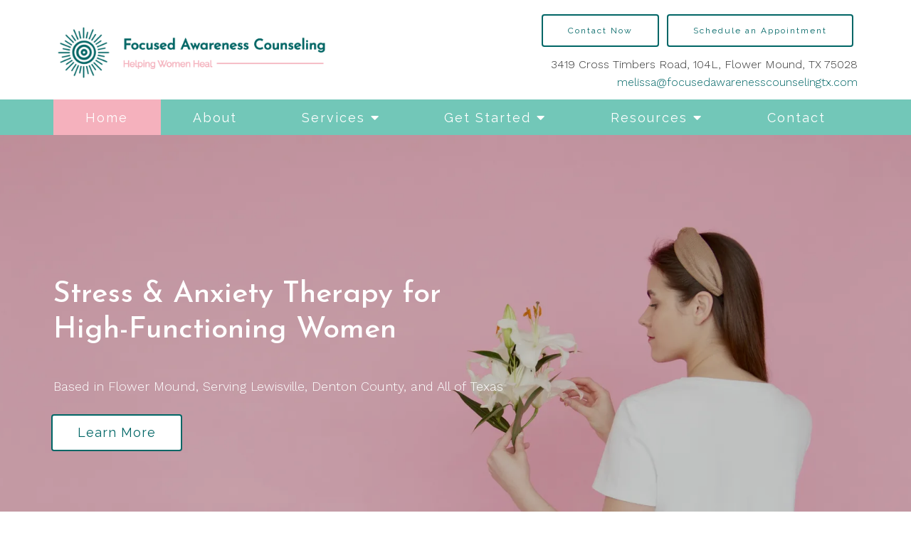

--- FILE ---
content_type: text/html; charset=utf-8
request_url: https://focusedawarenesscounselingtx.com/
body_size: 11802
content:
<!DOCTYPE html>
    <html>
      <head>  <meta name="description" content="Focused Awareness Counseling offers counseling services to women and adults dealing with complex trauma, relationship issues, divorce, stress, depression, and more.">
<title>Focused Awareness Counseling | Flower Mound, TX 75028</title>
<meta property="og:title" content="Focused Awareness Counseling | Flower Mound, TX 75028">
<meta property="og:type" content="website">
<meta property="og:description" content="Focused Awareness Counseling offers counseling services to women and adults dealing with complex trauma, relationship issues, divorce, stress, depression, and more.">
<meta property="og:site_name" content="Focused Awareness Counseling">
<meta property="og:url" content="https://focusedawarenesscounselingtx.com/"><script type="application/ld+json">{"@context":"https://www.schema.org","@type":"ProfessionalService","name":"Focused Awareness Counseling","owns":"Focused Awareness Counseling","email":"mailto:melissa@focusedawarenesscounselingtx.com","url":"https://focusedawarenesscounselingtx.com","description":"Focused Awareness Counseling offers counseling services to women and adults dealing with complex trauma, relationship issues, divorce, stress, depression, and more.","address":{"@type":"PostalAddress","streetAddress":"3419 Cross Timbers Road, 104L","addressLocality":"Flower Mound","addressRegion":"TX","postalCode":"75028","addressCountry":"United States"}}</script>
<link rel="icon" sizes="16x16" href="https://brightervisionclients.com/resize/66f43db6cfb2c5ddd6c06658/attachments/a3f229fe-03a8-4f1e-ac01-883e6225501f?top=0.0000&left=0.0000&bottom=1.0000&right=1.0000&maxWidth=16&maxHeight=16"/>
<link rel="icon" sizes="32x32" href="https://brightervisionclients.com/resize/66f43db6cfb2c5ddd6c06658/attachments/a3f229fe-03a8-4f1e-ac01-883e6225501f?top=0.0000&left=0.0000&bottom=1.0000&right=1.0000&maxWidth=32&maxHeight=32"/>
<link rel="icon" sizes="180x180" href="https://brightervisionclients.com/resize/66f43db6cfb2c5ddd6c06658/attachments/a3f229fe-03a8-4f1e-ac01-883e6225501f?top=0.0000&left=0.0000&bottom=1.0000&right=1.0000&maxWidth=180&maxHeight=180"/>
<link rel="icon" sizes="192x192" href="https://brightervisionclients.com/resize/66f43db6cfb2c5ddd6c06658/attachments/a3f229fe-03a8-4f1e-ac01-883e6225501f?top=0.0000&left=0.0000&bottom=1.0000&right=1.0000&maxWidth=192&maxHeight=192"/>
<link rel="icon" sizes="228x228" href="https://brightervisionclients.com/resize/66f43db6cfb2c5ddd6c06658/attachments/a3f229fe-03a8-4f1e-ac01-883e6225501f?top=0.0000&left=0.0000&bottom=1.0000&right=1.0000&maxWidth=228&maxHeight=228"/>

 <meta charset="UTF-8"/> <meta name="viewport" content="width=device-width, initial-scale=1, maximum-scale=1, minimal-ui"> <meta http-equiv="x-ua-compatible" content="ie=edge"> <meta name="apple-mobile-web-app-capable" content="yes"/>     <!-- Nav A -->  <!-- Nav E -->  <!-- Nav B -->  <!-- Nav C -->  <!-- Nav D -->      <!-- Wordpress Header -->  <!-- End Wordpress Header -->       <!-- General Typography -->                         <!-- Footer Buttons -->                     
        <link rel="stylesheet" href="https://fonts.googleapis.com/css2?display=swap&family=Raleway:ital,wght@0,100;0,200;0,300;0,400;0,500;0,600;0,700;0,800;0,900;1,100;1,200;1,300;1,400;1,500;1,600;1,700;1,800;1,900&family=Josefin%20Sans:ital,wght@0,100;0,200;0,300;0,400;0,500;0,600;0,700;1,100;1,200;1,300;1,400;1,500;1,600;1,700&family=Work%20Sans:ital,wght@0,100;0,200;0,300;0,400;0,500;0,600;0,700;0,800;0,900;1,100;1,200;1,300;1,400;1,500;1,600;1,700;1,800;1,900">
        <link rel="stylesheet" href="https://brightervisionthemeassetsprod.com/7de1b0f6cd5072c86809ed6d86c3d77e2812b3e6/paris/wp-content/themes/paris/assets/vendors/bxslider/bxslider.css"><link rel="stylesheet" href="https://brightervisionthemeassetsprod.com/7de1b0f6cd5072c86809ed6d86c3d77e2812b3e6/paris/wp-content/themes/paris/assets/vendors/jarallax/jarallax.css"><link rel="stylesheet" href="https://brightervisionthemeassetsprod.com/7de1b0f6cd5072c86809ed6d86c3d77e2812b3e6/paris/wp-content/themes/paris/style.css?ver=2.1.9_cssfixes"><link rel="stylesheet" href="https://brightervisionthemeassetsprod.com/7de1b0f6cd5072c86809ed6d86c3d77e2812b3e6/paris/wp-content/themes/paris/assets/css/main.css?ver=2.1.9_cssfixes"><link rel="stylesheet" href="https://pro.fontawesome.com/releases/v5.15.2/css/all.css?ver=5.5.3"><link rel="stylesheet" href="https://brightervisionthemeassetsprod.com/7de1b0f6cd5072c86809ed6d86c3d77e2812b3e6/paris/wp-content/plugins/wpforms-lite/assets/css/wpforms-full.css"><link rel="stylesheet" href="https://brightervisionthemeassetsprod.com/7de1b0f6cd5072c86809ed6d86c3d77e2812b3e6/paris/wp-content/themes/paris/assets/vendors/swiper/swiper.min.css"><link rel="stylesheet" href="https://brightervisionthemeassetsprod.com/7de1b0f6cd5072c86809ed6d86c3d77e2812b3e6/paris/wp-content/themes/paris/assets/vendors/magnific-popup/magnific-popup.css">
        <style type="text/css">[data-scope="scope-1"] .bv-social-widget {
  display: flex;
  flex-wrap: wrap;
  justify-content: center;
  margin-left: -8px;
  margin-right: -8px;
}

[data-scope="scope-1"] a {
  height: 36px;
  width: 36px;
  transition: 0.3s all ease;
  background-color: rgba(114, 199, 184, 1);
  border-radius: 3px;
  border: 3px solid rgba(114, 199, 184, 1);
  margin: 6px 8px;
  padding: 8px;
  display: flex;
  justify-content: center;
  align-items: center;
}

[data-scope="scope-1"] a svg {
  height: 100%;
  width: auto;
  display: block;
  object-fit: contain;
  transition: 0.2s all ease-in-out;
}

[data-scope="scope-1"] a svg path {
  fill: rgba(255, 255, 255, 1);
}

[data-scope="scope-1"] a:hover {
  background-color: rgba(245, 177, 189, 1);
  border-color: rgba(245, 177, 189, 1);
}

[data-scope="scope-1"] a:hover svg path {
  fill: rgba(255, 255, 255, 1);
}</style><style type="text/css">[data-scope="scope-2"] .bv-social-widget {
  display: flex;
  flex-wrap: wrap;
  justify-content: center;
  margin-left: -8px;
  margin-right: -8px;
}

[data-scope="scope-2"] a {
  height: 36px;
  width: 36px;
  transition: 0.3s all ease;
  background-color: rgba(114, 199, 184, 1);
  border-radius: 3px;
  border: 3px solid rgba(114, 199, 184, 1);
  margin: 6px 8px;
  padding: 8px;
  display: flex;
  justify-content: center;
  align-items: center;
}

[data-scope="scope-2"] a svg {
  height: 100%;
  width: auto;
  display: block;
  object-fit: contain;
  transition: 0.2s all ease-in-out;
}

[data-scope="scope-2"] a svg path {
  fill: rgba(255, 255, 255, 1);
}

[data-scope="scope-2"] a:hover {
  background-color: rgba(245, 177, 189, 1);
  border-color: rgba(245, 177, 189, 1);
}

[data-scope="scope-2"] a:hover svg path {
  fill: rgba(255, 255, 255, 1);
}</style><style type="text/css">[data-scope="scope-3"] .bv-social-widget {
  display: flex;
  flex-wrap: wrap;
  justify-content: center;
  margin-left: -8px;
  margin-right: -8px;
}

[data-scope="scope-3"] a {
  height: 36px;
  width: 36px;
  transition: 0.3s all ease;
  background-color: rgba(114, 199, 184, 1);
  border-radius: 3px;
  border: 3px solid rgba(114, 199, 184, 1);
  margin: 6px 8px;
  padding: 8px;
  display: flex;
  justify-content: center;
  align-items: center;
}

[data-scope="scope-3"] a svg {
  height: 100%;
  width: auto;
  display: block;
  object-fit: contain;
  transition: 0.2s all ease-in-out;
}

[data-scope="scope-3"] a svg path {
  fill: rgba(255, 255, 255, 1);
}

[data-scope="scope-3"] a:hover {
  background-color: rgba(245, 177, 189, 1);
  border-color: rgba(245, 177, 189, 1);
}

[data-scope="scope-3"] a:hover svg path {
  fill: rgba(255, 255, 255, 1);
}</style><style type="text/css"> :root {  --nav_f_header_height: 100px; --nav_f_height: 100px;   --nav_g_header_height: 95px; --nav_g_height: 95px;  } @media (max-width: 1199px) { :root {  --nav_f_header_height: 100px; --nav_f_height: 100px;  } } @media (max-width: 767px) { :root {  --nav_f_header_height: 100px; --nav_f_height: 100px;  } } </style><style type="text/css"> :root {  --nav_a_header_height: 100px; --nav_a_height: 100px; --nav_i_header_height: 100px; --nav_i_height: 100px; --nav_j_header_height: 100px; --nav_j_height: 100px;  } @media (max-width: 1199px) { :root {  --nav_a_header_height: 100px; --nav_a_height: 100px;  } } @media (max-width: 767px) { :root {  --nav_a_header_height: 100px; --nav_a_height: 100px; --nav_i_header_height: 100px; --nav_i_height: 100px; --nav_j_header_height: 100px; --nav_j_height: 100px;  } } </style><style type="text/css"> :root {  --nav_e_header_height: 100px; --nav_e_height: 100px;  } @media (max-width: 1199px) { :root {  --nav_e_header_height: 100px; --nav_e_height: 100px;  } } @media (max-width: 767px) { :root {  --nav_e_header_height: 100px; --nav_e_height: 100px;  } </style><style type="text/css"> :root {  --nav_b_header_height: 254px; --nav_b_height: 254px;  } @media (max-width: 1024px) { :root {  --nav_b_header_height: 100px; --nav_b_height: 100px;  } } @media (max-width: 767px) { :root {  --nav_b_header_height: 100px; --nav_b_height: 100px;  } } </style><style type="text/css"> :root {  --nav_c_header_height: 140px; --nav_c_height: 140px;  } @media (max-width: 1024px) { :root {  --nav_c_header_height: 100px; --nav_c_height: 100px;  } } @media (max-width: 767px) { :root {  --nav_c_header_height: 100px; --nav_c_height: 100px;  } } </style><style type="text/css"> :root { --nav_d_height: 82px; } @media (max-width: 1024px) { :root { --nav_d_height: 100px; } } @media (max-width: 767px) { :root { --nav_d_height: 100px; } } </style><style type="text/css">  .content-btn, .wpforms-submit{ font-family: Raleway; font-weight: 400 ; font-weight: 400 ; font-size: 16px ; line-height: 1 ; letter-spacing: 2px ;  text-transform: none; font-style: normal;  }  body .wpforms-form button[type=submit]{ font-family: Raleway; font-weight: 400 ; font-weight: 400 ; font-size: 18px ; line-height: 1 ; letter-spacing: 1px ;  text-transform: none; font-style: normal;  }   body .slider-btn { font-family: Raleway; font-weight: 400 ; font-weight: 400 ; font-size: 18px ; line-height: 1 ; letter-spacing: 1px ;  text-transform: capitalize; font-style: normal;  }  .desktop-navigation .contact-nav-btn{ font-family: Raleway; font-weight: 400 ; font-weight: 400 ; font-size: 18px ; line-height: 1 ; letter-spacing: 1px ;  text-transform: none; font-style: normal;  }  .nav-primary .genesis-nav-menu a{ font-family: Raleway; font-weight: 400 ; font-weight: 400 ; font-size: 18px ; line-height: 1.2 ; letter-spacing: 0px ;  text-transform: none; font-style: normal;  }  .nav-primary .genesis-nav-menu .sub-menu li > a{ font-family: Raleway; font-weight: 400  !important ; font-weight: 400  !important ; font-size: 18px  !important ; line-height: 1.2  !important ; letter-spacing: 0px  !important ;  text-transform: none; font-style: normal;  }  .mobile-navigation__menu .menu > li > a{ font-family: Raleway; font-weight: 400 ; font-weight: 400 ; font-size: 18px ; line-height: 1.2 ; letter-spacing: 0px ;  text-transform: none; font-style: normal;  }  .mobile-navigation__menu .menu li .sub-menu li a{ font-family: Raleway; font-weight: 400 ; font-weight: 400 ; font-size: 18px ; line-height: 1.2 ; letter-spacing: 0px ;  text-transform: none; font-style: normal;  }  .footer-a .sidebar-col .widget .widget-title{ font-family: Raleway; font-weight: 400 ; font-weight: 400 ; font-size: 25px ; line-height: 1.2 ; letter-spacing: 0px ;  text-transform: none; font-style: normal;  }  .footer-playful .footer-col .widget .widget-title, .footer-playful .footer-col .widget h2{ font-family: Raleway; font-weight: 400 ; font-weight: 400 ; font-size: 24px ; line-height: 1.2 ; letter-spacing: 0px ;  text-transform: none; font-style: normal;  }  .footer-area .btn, .footer-area .content-btn, .footer-area .wpforms-submit{ font-family: Raleway; font-weight: 400 ; font-weight: 400 ; font-size: 16px ; line-height: 1.2 ; letter-spacing: 1px ;  text-transform: capitalize; font-style: normal;  }  .footer-b li .widget-title{ font-family: Raleway; font-weight: 400 ; font-weight: 400 ; font-size: 24px ; line-height: 1.2 ; letter-spacing: 0px ;  text-transform: none; font-style: normal;  }  .badge{ font-family: Raleway; font-weight: 300 ; font-weight: 300 ; font-size: 14px ; line-height: 1.2 ; letter-spacing: 0px ;  text-transform: none; font-style: normal;  color: rgba(255, 255, 255, 1); background-color: rgba(255, 249, 233, 0.30); border-radius: 6px; padding: .2rem .5rem;  }  </style><style type="text/css">  body, p { font-family: Work Sans; font-weight: 300; font-weight: 300; font-size: 18px; line-height: 1.6; letter-spacing: 0px;  text-transform: none; font-style: normal; }   h1, .h1 { font-family: Josefin Sans; font-weight: 400; font-weight: 400; font-size: 38px; line-height: 1.2; letter-spacing: 0px; color: rgba(0, 102, 102, 1); text-transform: none; font-style: normal; }   h2, .h2 { font-family: Josefin Sans; font-weight: 400; font-weight: 400; font-size: 34px; line-height: 1.2; letter-spacing: 0px; color: rgba(0, 102, 102, 1); text-transform: none; font-style: normal; }   h3, .h3 { font-family: Raleway; font-weight: 400; font-weight: 400; font-size: 24px; line-height: 1.2; letter-spacing: 0px; color: rgba(245, 177, 189, 1); text-transform: none; font-style: normal; }   h4, .h4 { font-family: Raleway; font-weight: 400; font-weight: 400; font-size: 20px; line-height: 1.2; letter-spacing: 0px; color: rgba(245, 177, 189, 1); text-transform: none; font-style: normal; }   h5, .h5 { font-family: Raleway; font-weight: 400; font-weight: 400; font-size: 18px; line-height: 1.2; letter-spacing: 0px; color: rgba(245, 177, 189, 1); text-transform: none; font-style: normal; }   h6, .h6 { font-family: Raleway; font-weight: 500; font-weight: 500; font-size: 24px; line-height: 1.2; letter-spacing: 0px; color: rgba(0, 102, 102, 1); text-transform: none; font-style: normal; }   div.wpforms-container-full .wpforms-form .wpforms-field-label, .comments-wrap .comment-form .form-group .form-label, .form-label, .default-post ul li, .default-page-content ul li { font-family: Work Sans; font-weight: 300; font-weight: 300; font-size: 18px; line-height: 1.6; letter-spacing: 0px;  text-transform: none; text-align: left; font-style: normal; }  </style><style type="text/css">   .blog-template .pagination-wrap, .blog-template .pagination-wrap .nav-links a, .blog-template .pagination-wrap .nav-links span { color: rgba(0, 0, 0, 1); } .blog-template .pagination-wrap .nav-links .page-numbers:hover { color: rgba(255, 255, 255, 1); } .blog-template .pagination-wrap .nav-links .page-numbers.current { background-color: rgba(0, 102, 102, 1); } .blog-template .pagination-wrap .nav-links .page-numbers.current:hover, .blog-template .pagination-wrap .nav-links .page-numbers:hover { background-color: rgba(0, 102, 102, 1); }   .post-list .post-info .post-date-container .badge, .post-cascade .post-info .post-date-container .badge {   margin-bottom: 0.6rem; } /* Title */ .post-classic-left .post-info .post-title a, .post-classic-top .post-info .post-title a, .post-gridded .post-info .post-title a, .post-list .post-info .post-title a, .post-cascade .post-info .post-title a { color: rgba(245, 177, 189, 1); } .post-classic-left .post-info .post-title a:hover, .post-classic-top .post-info .post-title a:hover, .post-gridded .post-info .post-title a:hover, .post-list .post-info .post-title a:hover, .post-cascade .post-info .post-title a:hover { color: rgba(0, 102, 102, 1); } /* Links */ .post-classic-left .post-info .post-meta a, .post-classic-top .post-info .post-meta a, .post-gridded .post-info .post-meta a { color: rgba(0, 102, 102, 1); } .post-classic-left .post-info .post-meta a:hover, .post-classic-top .post-info .post-meta a:hover, .post-gridded .post-info .post-meta a:hover { color: rgba(245, 177, 189, 1); } /* Button */ .post-classic-left .post-info .post-permalink, .post-classic-top .post-info .post-permalink, .post-list .post-info .post-permalink, .post-cascade .post-info .post-permalink { background-color: rgba(255, 255, 255, 1) !important; color: rgba(0, 102, 102, 1) !important; border-color: rgba(0, 102, 102, 1) !important; } /* Button Hover */ .post-classic-left .post-info .post-permalink:hover, .post-classic-top .post-info .post-permalink:hover, .post-list .post-info .post-permalink:hover, .post-cascade .post-info .post-permalink:hover { background-color: rgba(245, 177, 189, 1) !important; color: rgba(255, 255, 255, 1) !important; border-color: rgba(245, 177, 189, 1) !important; } /* Image */ .post-gridded .thumbnail-wrap .thumbnail-label { background-color: rgba(0, 0, 0, 0.50); } /* Post Single */ .single-post-template .content-col .post-meta a { color: rgba(0, 102, 102, 1); } .single-post-template .content-col .post-meta a:hover { color: rgba(245, 177, 189, 1); }  .blog-page-overlay { background: rgba(0, 102, 102, 0.50); }  </style><style type="text/css"> .d_header_logo .img-wrap { background-color: rgba(255, 255, 255, 1); } .d_header_logo .img-wrap img { background-color: rgba(255, 255, 255, 1); border: 1px solid rgba(0, 102, 102, 1); } </style><style type="text/css"> .top-bar { color: rgba(255, 255, 255, 1); background-color: rgba(114, 199, 184, 1); } .top-bar span, .top-bar p{ color: rgba(255, 255, 255, 1); } .top-bar a { color: rgba(255, 255, 255, 1); } .top-bar a :hover { color: rgba(240, 233, 175, 1); } .top-bar a:hover { color: rgba(240, 233, 175, 1); } .top-bar .top-bar-left #simple-social-icons-1 .simple-social-icons ul li a:hover { color: rgba(240, 233, 175, 1); } </style><style type="text/css"> /* Mega Menu Background */ .desktop-navigation .navbar .genesis-nav-menu .mega-menu-wrapper > .sub-menu { background-color: rgba(255, 255, 255, 1) !important; } /* Title Color */ .desktop-navigation .navbar .genesis-nav-menu .mega-menu-wrapper > .sub-menu .menu-item-has-children > a { color: rgba(114, 199, 184, 1) !important; } /* Title Hover Color */ .desktop-navigation .navbar .genesis-nav-menu .mega-menu-wrapper > .sub-menu .menu-item-has-children > a:hover { color: rgba(245, 177, 189, 1) !important; } /* Link Color */ .desktop-navigation .navbar .genesis-nav-menu .mega-menu-wrapper > .sub-menu .menu-item-has-children .sub-menu li a { color: rgba(245, 177, 189, 1) !important; } /* Link Hover Color */ .desktop-navigation .navbar .genesis-nav-menu .mega-menu-wrapper > .sub-menu .menu-item-has-children .sub-menu li a:hover { color: rgba(240, 233, 175, 1) !important; background-color: rgba(255, 255, 255, 1) !important; } /* Title Separator Line Color */ .desktop-navigation .navbar .genesis-nav-menu .mega-menu-wrapper > .sub-menu .menu-item-has-children > a { border-bottom: 2px solid ; } /* Shadow */  .desktop-navigation .navbar .genesis-nav-menu .mega-menu-wrapper > .sub-menu { box-shadow: 0 0 5px rgba(4, 5, 5, .15); }  </style><style type="text/css"> .footer-area .sidebar-col .widget, .footer-area .sidebar-col .widget *, .footer-playful .footer-col .widget *, .footer-playful .footer-e-col .widget * { text-align: center; } .footer-area .sidebar-col .widget .widget-title, .footer-playful .footer-col .widget .widget-title, .footer-playful .footer-col .widget h2, .footer-playful .footer-e-col .widget .widget-title, .footer-playful .footer-e-col .widget h2 { text-align: center; } .footer-a {  background-color: rgba(243, 243, 243, 1);  } .footer-a .sidebar-col .widget .widget-title {  font-family: Raleway; font-weight: 400; font-size: 25px; color: rgba(245, 177, 189, 1);  } .footer-a, .footer-a .sidebar-col .widget .textwidget, .footer-a .sidebar-col .widget .textwidget p{ color: rgba(0, 0, 0, 1); } .footer-a .sidebar-col .widget .textwidget a, .footer-a .sidebar-col .widget a { color: rgba(245, 177, 189, 1); } .footer-a .sidebar-col .widget .textwidget a:hover, .footer-a .sidebar-col .widget a:hover  { color: rgba(114, 199, 184, 1); } .footer-a .sidebar-col .widget .fa, .footer-a .sidebar-col .widget .icon { color: rgba(245, 177, 189, 1); } .footer-a .copyright-bar { background-color: rgba(0, 102, 102, 1); } .footer-a .copyright-bar .copyright-bar-col .widget, .footer-a .copyright-bar .copyright-bar-col .widget p { color: rgba(255, 255, 255, 1); } .footer-a .copyright-bar .copyright-bar-col .widget a { transition: 0.3s all ease; color: rgba(255, 255, 255, 1); } .footer-a .copyright-bar .copyright-bar-col .widget a:hover { color: rgba(255, 255, 255, 1); } .footer-b { background-color: rgba(0, 102, 102, 1); } .footer-denver .widget a, .footer-denver .widget p a { color: rgba(255, 255, 255, 1); } .footer-denver .widget a:hover, .footer-denver .widget p a:hover { color: rgba(245, 177, 189, 1); } .footer-playful { background-color: rgba(0, 102, 102, 1); } .footer-playful .footer-row, .footer-playful .footer-e-row { background-color: rgba(255, 255, 255, 1); } .footer-playful .footer-row, .footer-playful .footer-e-row { border: 3px solid; border-color: rgba(114, 199, 184, 1) !important; } .footer-playful .copyright-area .widget, .footer-playful .copyright-area .widget p, .footer-playful .copyright-area .widget span { color: rgba(255, 255, 255, 1); } .footer-playful .copyright-area .widget a { transition: 0.3s all ease; color: rgba(255, 255, 255, 1); } .footer-playful .copyright-area .widget a:hover { transition: 0.3s all ease; color: rgba(174, 225, 216, 1); } .footer-d {  background-color: rgba(243, 243, 243, 1);  } .footer-d .sidebar-col .widget .widget-title, .footer-e .footer-e-col .widget .widget-title, .footer-f .container .widget .widget-title {  font-family: Raleway; font-weight: 600 !important; font-size: 16px !important; color: rgba(245, 177, 189, 1);  } .footer-d, .footer-d .sidebar-col .widget .textwidget, .footer-d .sidebar-col .widget .textwidget p{ color: rgba(0, 0, 0, 1); } .footer-d .sidebar-col .widget .textwidget a, .footer-d .sidebar-col .widget a, .footer-e .footer-e-col .widget a, .footer-e .footer-e-col .widget .textwidget a { color: rgba(245, 177, 189, 1); } .footer-d .sidebar-col .widget .textwidget a:hover, .footer-d .sidebar-col .widget a:hover, .footer-e .footer-e-col .widget a:hover, .footer-e .footer-e-col .widget .textwidget a:hover  { color: rgba(114, 199, 184, 1); } .footer-d .sidebar-col .widget .fa, .footer-d .sidebar-col .widget .icon { color: rgba(245, 177, 189, 1); } .footer-d .copyright-bar { background-color: rgba(0, 102, 102, 1); } .footer-d .copyright-bar .copyright-bar-col .widget, .footer-d .copyright-bar .copyright-bar-col .widget p { color: rgba(255, 255, 255, 1); } .footer-d .copyright-bar .copyright-bar-col .widget a { transition: 0.3s all ease; color: rgba(255, 255, 255, 1); } .footer-d .copyright-bar .copyright-bar-col .widget a:hover { color: rgba(255, 255, 255, 1); } .footer-f { background-color: rgba(255, 255, 255, 1); } .footer-f .widget a { color: rgba(0, 0, 0, 1); } .footer-f .widget a:hover { color: rgba(245, 177, 189, 1); } .footer-f .copyright-area .widget, .footer-f .copyright-area .widget p, .footer-f .copyright-area .widget span { color: rgba(0, 0, 0, 1); } .footer-f .copyright-area .widget a { transition: 0.3s all ease; color: rgba(245, 177, 189, 1); } .footer-f .copyright-area .widget a:hover { transition: 0.3s all ease; color: rgba(174, 225, 216, 1); } .footer-g { background-color: rgba(243, 243, 243, 1); } .footer-g .sidebar-col .widget-title {  font-family: Raleway; font-weight: 600 !important; font-size: 16px !important;;  color: rgba(0, 102, 102, 1); } .footer-g .sidebar-col .widget a, .footer-g .copyright-bar-col .widget a { color: rgba(0, 102, 102, 1); } .footer-g .sidebar-col .widget a:hover, .footer-g .copyright-bar-col .widget a:hover { color: rgba(245, 177, 189, 1); } .footer-g > .g-content-container > .image-cta-container > .footer-g-container > .footer-g-image > .footer-g-cta-container > .cta-title { color: rgba(255, 255, 255, 1); } .footer-g > .g-content-container > .image-cta-container > .footer-g-container > .footer-g-image > .footer-g-cta-container > .cta-content { color: rgba(255, 255, 255, 1); } </style><style type="text/css"> .footer-area .btn, .footer-area .content-btn, .footer-area .wpforms-submit{ color: rgba(0, 102, 102, 1) !important; border-color: rgba(0, 102, 102, 1) !important; background-color: rgba(255, 255, 255, 1) !important;   font-family: Raleway !important; font-size: 16px !important; letter-spacing: 1px !important; text-transform: capitalize !important; font-weight: 400 !important;   } .footer-area .btn:hover, .footer-area .content-btn:hover, .footer-area .wpforms-submit:hover, .footer-area .btn:active, .footer-area .content-btn:active, .footer-area .wpforms-submit:active{ color: rgba(255, 255, 255, 1) !important; background-color: rgba(245, 177, 189, 1) !important; border-color: rgba(245, 177, 189, 1) !important; } .footer-g-cta-container .btn, .footer-g-cta-container .content-btn{ color: rgba(0, 0, 0, 1) !important; border-color: rgba(0, 0, 0, 1) !important; background-color: rgba(255, 255, 255, 1) !important;   font-family: Raleway !important; font-size: 16px !important; letter-spacing: 1px !important; text-transform: capitalize !important; font-weight: 400 !important;   } .footer-g-cta-container .btn:hover, .footer-g-cta-container .content-btn:hover, .footer-g-cta-container .btn:active, .footer-g-cta-container .content-btn:active{ color: rgba(0, 102, 102, 1) !important; background-color: rgba(255, 255, 255, 1) !important; border-color: rgba(0, 102, 102, 1) !important; } </style><style type="text/css"> .pre-footer-area { background: rgba(240, 233, 175, 1); border-top: 3px solid rgba(0, 102, 102, 1); } /*Link colors*/ .pre-footer-area .widget a { color: rgba(245, 177, 189, 1); } .pre-footer-area .widget a:hover { color: rgba(0, 102, 102, 1); } </style><style type="text/css">  body .slider-btn { transition: 0.3s all ease; background: rgba(255, 255, 255, 1)!important; border-color: rgba(0, 102, 102, 1) !important; color: rgba(0, 102, 102, 1) !important;  font-family: Raleway !important; font-size: 18px !important; letter-spacing: 1px !important; text-transform: capitalize !important; font-weight: 400 !important;  } body .slider-btn:hover, body .slider-btn:active, body .slider-btn:focus { background: rgba(245, 177, 189, 1)!important; border-color: rgba(245, 177, 189, 1) !important; color: rgba(255, 255, 255, 1) !important; }  body .wpforms-form button[type=submit] { transition: 0.3s all ease; background: rgba(255, 255, 255, 1)!important; border-color: rgba(0, 102, 102, 1) !important; color: rgba(0, 102, 102, 1) !important; font-family: Raleway !important; font-weight: 400 !important; font-weight: 400 !important; font-size: 18px !important; letter-spacing: 1px !important; text-transform: none !important; text-align: left !important; font-style: normal !important; } body .wpforms-form button[type=submit]:hover, body .wpforms-form button[type=submit]:active, body .wpforms-form button[type=submit]:focus { background: rgba(245, 177, 189, 1) !important; border-color: rgba(245, 177, 189, 1) !important; color: rgba(255, 255, 255, 1) !important; }  .content-btn, .wpforms-submit, .post-password-form input[type=submit] { transition: 0.3s all ease; background: rgba(255, 255, 255, 1) !important; border-color: rgba(0, 102, 102, 1) !important; color: rgba(0, 102, 102, 1) !important;  font-family: Raleway !important; font-size: 16px !important; letter-spacing: 2px !important; text-transform: none !important; font-weight: 400 !important;  } .content-btn:hover, .wpforms-submit:hover, .content-btn:active, .wpforms-submit:active, .content-btn:focus, .wpforms-submit:focus, .post-password-form input[type=submit]:hover, .post-password-form input[type=submit]:focus { background: rgba(245, 177, 189, 1)!important; border-color: rgba(245, 177, 189, 1) !important; color: rgba(255, 255, 255, 1) !important; }  .contact-nav-btn { color: rgba(0, 102, 102, 1) !important; border-color: rgba(0, 102, 102, 1) !important; background-color: rgba(255, 255, 255, 1) !important; font-family: Raleway !important; font-weight: 400 !important; font-weight: 400 !important; font-size: 18px !important; letter-spacing: 1px !important; text-transform: none !important; text-align: left !important; font-style: normal !important; } .contact-nav-btn:hover { color: rgba(255, 255, 255, 1) !important; border-color: rgba(245, 177, 189, 1) !important; background-color: rgba(245, 177, 189, 1) !important; } </style><style type="text/css">  .page-overlay { background: rgba(0, 0, 0, 0.0) !important; }  .header-inner.in_header_title .page-title { color: rgba(255, 255, 255, 1);  } .header-inner.in_header_title .banner-tagline { color: rgba(255, 255, 255, 1); } .header-inner.in_header_title .banner-content { color: rgba(255, 255, 255, 1); } </style><style type="text/css"> body, html, .page-template, .site-template-wrapper, .internal-page-template { background-color: rgba(255, 255, 255, 1); }  .hrstyle { height: 10px; border: 0; box-shadow: 0 10px 10px -10px  inset; } .hrstyle-margin{ margin: 2em 0; } a, a:visited { color: rgba(0, 102, 102, 1); } a:hover, a:focus, a :active { color: rgba(245, 177, 189, 1); } div.wpforms-container-full { padding: 15px 0 !important; background: rgba(0, 0, 0, 0.0); } /* Font Awesome Mobile Icons */ .mobile-contact .fa { color: rgba(245, 177, 189, 1); } /* Navbar Gradient */ .option1 div#logo { display: none; }  .map-section .section-title { }  .internal-page-template .page-title, .header-inner .page-title { text-align: left; }  .default-page-content .siteorigin-widget-tinymce .fa { color: rgba(0, 102, 102, 1); } /* 404 Page */ .wrap-404 .error-caption { color: rgba(0, 102, 102, 1); } .wrap-404 .error-title{ color: rgba(0, 102, 102, 1); } .wrap-404 .error-subtitle{ color: rgba(245, 177, 189, 1); } </style><style type="text/css"> .nav-header[data-style="c"] { background-color: rgba(255, 255, 255, 1); } /* Background Color */ .desktop-navigation[data-style="c"] { background-color: rgba(114, 199, 184, 1); } .desktop-navigation[data-style="c"].active {  background-color: rgba(114, 199, 184, 1);  } /* Link Static Color */ .desktop-navigation[data-style="c"] .nav-primary .genesis-nav-menu a { color: rgba(255, 255, 255, 1); } /* Link Hover Color & Link Hover Background Color */ .desktop-navigation[data-style="c"] .nav-primary .genesis-nav-menu a:hover { color: rgba(255, 255, 255, 1); background-color: rgba(0, 102, 102, 1); } /* Current Page Background Color & Current Page Link Static Color */ .desktop-navigation[data-style="c"] .nav-primary .genesis-nav-menu .current-menu-item > a { color: rgba(255, 255, 255, 1); background-color: rgba(245, 177, 189, 1); } /* Current Page Background Hover Color & Current Page Link Hover Color */ .desktop-navigation[data-style="c"] .nav-primary .genesis-nav-menu .current-menu-item > a:hover { color: rgba(255, 255, 255, 1); background-color: rgba(245, 177, 189, 1); } /* Submenu Link Background Color & Submenu Link Color */ .desktop-navigation[data-style="c"] .nav-primary .genesis-nav-menu .sub-menu li > a { background-color: rgba(114, 199, 184, 1); color: rgba(255, 255, 255, 1); } /* Submenu Link Background Hover Color & Submenu Link Hover Color */ .desktop-navigation[data-style="c"] .nav-primary .genesis-nav-menu .sub-menu li > a:hover { background-color: rgba(0, 102, 102, 1); color: rgba(255, 255, 255, 1); } .desktop-navigation[data-style="c"] .genesis-nav-menu .sub-menu .current-menu-item a { color: rgba(0, 102, 102, 1); background-color: rgba(245, 177, 189, 1); } .nav-header-style-c .widget a { color: rgba(0, 102, 102, 1); } .nav-header-style-c .widget a:hover { color: rgba(245, 177, 189, 1); } /* Header Button Text Static Color */ .nav-header[data-style="c"] .widget .btn { color: rgba(0, 102, 102, 1) !important; background-color: rgba(255, 255, 255, 1) !important; border-color: rgba(0, 102, 102, 1) !important ; } /* Header Button Text Hover Color */ .nav-header[data-style="c"] .widget .btn:hover { color: rgba(255, 255, 255, 1) !important; background-color: rgba(245, 177, 189, 1) !important; border-color: rgba(245, 177, 189, 1) !important; } </style><style type="text/css"> @media (max-width: 1024px) { .desktop-navigation { background-color: rgba(243, 243, 243, 1) !important; } .desktop-navigation.active { background-color: rgba(243, 243, 243, 1) !important; } } .mobile-navigation__header { background-color: rgba(255, 255, 255, 1); } .mobile-navigation__header .close-button polygon { fill: rgba(0, 102, 102, 1) } .mobile-navigation__header .close-button:hover polygon { fill: rgba(245, 177, 189, 1); } .mobile-navigation__header .close-label { color: rgba(0, 102, 102, 1); } .mobile-navigation__header .close-label:hover { color: rgba(245, 177, 189, 1); } .mobile-navigation__menu .menu li a { color: rgba(0, 102, 102, 1); } .mobile-navigation__menu .menu li a:hover, .mobile-navigation__menu .menu li a:active { color: rgba(245, 177, 189, 1); } .mobile-navigation__menu .menu li a .sub-toggle i { color: rgba(0, 102, 102, 1); } .mobile-navigation__footer { background-color: rgba(0, 102, 102, 1) !important; } .mobile-navigation__footer a { transition: 0.3s all ease; color: rgba(255, 255, 255, 1); } .mobile-navigation__footer a:hover { color: rgba(185, 228, 220, 1); } .mobile-navigation__footer .fa { color: rgba(255, 255, 255, 1); } .mobile-navigation__menu .menu li .sub-menu li a { color: rgba(0, 102, 102, 1); } .mobile-navigation__menu .menu li .sub-menu li a:hover, .mobile-navigation__menu .menu li .sub-menu li a:active { color: rgba(245, 177, 189, 1); } .mobile-navigation__overlay { background: rgba(255, 255, 255, 0.85); } /* Mobile Menu Icon */ .desktop-navigation[data-style="a"] .mobile-nav-toggle-btn .mobile-nav-toggle-bar, .desktop-navigation[data-style="b"] .mobile-navbar .mobile-nav-toggle-btn .mobile-nav-toggle-bar, .desktop-navigation[data-style="c"] .mobile-navbar .mobile-nav-toggle-btn .mobile-nav-toggle-bar, .desktop-navigation[data-style="d"] .mobile-navbar .mobile-nav-toggle-btn .mobile-nav-toggle-bar, .desktop-navigation[data-style="e"] .mobile-navbar .mobile-nav-toggle-btn .mobile-nav-toggle-bar, .desktop-navigation[data-style="g"] .mobile-nav-toggle-btn .mobile-nav-toggle-bar, .desktop-navigation[data-style="i"] .mobile-nav-toggle-btn .mobile-nav-toggle-bar, .desktop-navigation[data-style="j"] .mobile-nav-toggle-btn .mobile-nav-toggle-bar{ color: rgba(0, 102, 102, 1); } /* Mobile Menu Icon Hover */ .desktop-navigation[data-style="a"] .mobile-nav-toggle-btn .mobile-nav-toggle-bar:hover, .desktop-navigation[data-style="b"] .mobile-navbar .mobile-nav-toggle-btn .mobile-nav-toggle-bar:hover, .desktop-navigation[data-style="c"] .mobile-navbar .mobile-nav-toggle-btn .mobile-nav-toggle-bar:hover, .desktop-navigation[data-style="d"] .mobile-navbar .mobile-nav-toggle-btn .mobile-nav-toggle-bar:hover, .desktop-navigation[data-style="e"] .mobile-navbar .mobile-nav-toggle-btn .mobile-nav-toggle-bar:hover, .desktop-navigation[data-style="g"] .mobile-nav-toggle-btn .mobile-nav-toggle-bar:hover, .desktop-navigation[data-style="i"] .mobile-nav-toggle-btn .mobile-nav-toggle-bar:hover, .desktop-navigation[data-style="j"] .mobile-nav-toggle-btn .mobile-nav-toggle-bar:hover { color: rgba(245, 177, 189, 1); } @media (max-width: 1024px) { .desktop-navigation[data-style="a"] .mobile-navbar, .desktop-navigation[data-style="b"] .mobile-navbar, .desktop-navigation[data-style="c"] .mobile-navbar, .desktop-navigation[data-style="d"] .mobile-navbar, .desktop-navigation[data-style="e"] .mobile-navbar, .desktop-navigation[data-style="g"] .mobile-navbar, .desktop-navigation[data-style="i"] .mobile-navbar, .desktop-navigation[data-style="j"] .mobile-navbar { background-color: rgba(243, 243, 243, 1) !important; } .desktop-navigation[data-style="a"].active .mobile-navbar, .desktop-navigation[data-style="b"].active .mobile-navbar, .desktop-navigation[data-style="c"].active .mobile-navbar, .desktop-navigation[data-style="d"].active .mobile-navbar, .desktop-navigation[data-style="e"].active .mobile-navbar, .desktop-navigation[data-style="g"].active .mobile-navbar, .desktop-navigation[data-style="i"].active .mobile-navbar, .desktop-navigation[data-style="j"].active .mobile-navbar { background-color: rgba(243, 243, 243, 1) !important; } } </style><style type="text/css">[data-scope="scope-4"] .home-slider-wrapper .home-slider_slide .slider-content .slide-title {
  color: rgba(255, 255, 255, 1);
}

[data-scope="scope-4"] .home-slider-wrapper .home-slider_slide .slider-content h1 {
  font-family: Josefin Sans;
  font-size: 42px;
}

@media (max-width: 768px) {
  [data-scope="scope-4"] .home-slider-wrapper .home-slider_slide .slider-content h1 {
    font-family: Josefin Sans;
    font-size: 22.00px;
  }
}

[data-scope="scope-4"] .home-slider-wrapper .home-slider_slide .slider-content .slide-title * {
  color: rgba(255, 255, 255, 1);
}

[data-scope="scope-4"] .slide-excerpt p {
  margin-top: 15px;
  margin-bottom: 15px;
}

[data-scope="scope-4"] .home-slider-prev,
[data-scope="scope-4"] .home-slider-next {
  background-color: rgba(245, 177, 189, 0.0);
  transition: 0.3s all ease;
}

[data-scope="scope-4"] .home-slider-prev svg path,
[data-scope="scope-4"] .home-slider-next svg path {
  fill: rgba(255, 255, 255, 1);
  transition: 0.3s all ease;
}

[data-scope="scope-4"] .home-slider-prev:hover,
[data-scope="scope-4"] .home-slider-next:hover {
  background-color: rgba(0, 102, 102, 1);
}

[data-scope="scope-4"] .home-slider-prev:hover svg path,
[data-scope="scope-4"] .home-slider-next:hover svg path {
  fill: rgba(245, 177, 189, 1);
}

[data-scope="scope-4"] .home-slider-wrapper .home-slider .swiper-pagination-bullets .swiper-pagination-bullet {
  background-color: rgba(255, 255, 255, 0.50);
}

[data-scope="scope-4"] .home-slider-wrapper .home-slider .swiper-pagination-bullets .swiper-pagination-bullet:hover {
  background-color: rgba(255, 255, 255, 1);
}

[data-scope="scope-4"] .home-slider-wrapper .home-slider .swiper-pagination-slider_dots_active_color .swiper-pagination-bullet.swiper-pagination-bullet-active {
  background-color: rgba(255, 255, 255, 1);
}

[data-scope="scope-4"] .home-slider-overlay {
  background: rgba(0,0,0,0.2);
}</style><style type="text/css">[data-scope="scope-5"] .section-bg .section-background {
  background-color: rgba(255, 255, 255, 1);
}

</style><style type="text/css">[data-scope="scope-5"] .content-standard {
  padding-bottom: 10px !important;
}

[data-scope="scope-5"] .content-standard .section-title,
[data-scope="scope-5"] .default-page-content h6 {
  color: rgba(0, 102, 102, 1) !important;
}

[data-scope="scope-5"] .content-standard .default-page-content,
[data-scope="scope-5"] .content-standard .default-page-content p,
[data-scope="scope-5"] .content-standard .default-page-content ul li {
  color: rgba(0, 0, 0, 1) !important;
}

[data-scope="scope-5"] .content-standard .btn {
  background-color: rgba(255, 255, 255, 1) !important;
}

[data-scope="scope-5"] .content-standard .btn {
  color: rgba(0, 102, 102, 1) !important;
}

[data-scope="scope-5"] .content-standard .btn {
  border-color: rgba(0, 102, 102, 1) !important;
}

[data-scope="scope-5"] .content-standard .btn:hover {
  background-color: rgba(245, 177, 189, 1) !important;
}

[data-scope="scope-5"] .content-standard .btn:hover {
  color: rgba(255, 255, 255, 1) !important;
}

[data-scope="scope-5"] .content-standard .btn:hover {
  border-color: rgba(245, 177, 189, 1) !important;
}</style><style type="text/css">[data-scope="scope-6"] .section-bg .section-background {
  background-color: rgba(243, 243, 243, 1);
}

</style><style type="text/css">[data-scope="scope-6"] .content-split-image[data-layout="full"] .split-row[data-format=img_left] .col-content {
  padding-top: 0px !important;
}

[data-scope="scope-6"] .content-split-image[data-layout="contained"] {
  padding-top: 0px !important;
}

[data-scope="scope-6"] .content-split-image .section-title,
[data-scope="scope-6"] .content-split-image .default-page-content h2 {
  color: rgba(0, 102, 102, 1) !important;
}

[data-scope="scope-6"] .content-split-image .default-page-content,
[data-scope="scope-6"] .content-split-image .default-page-content p {
  color: rgba(0, 0, 0, 1) !important;
}

[data-scope="scope-6"] .content-split-image .btn {
  background-color: rgba(255, 255, 255, 1) !important;
}

[data-scope="scope-6"] .content-split-image .btn {
  color: rgba(0, 102, 102, 1) !important;
}

[data-scope="scope-6"] .content-split-image .btn {
  border-color: rgba(0, 102, 102, 1) !important;
}

[data-scope="scope-6"] .content-split-image .btn:hover {
  background-color: rgba(245, 177, 189, 1) !important;
}

[data-scope="scope-6"] .content-split-image .btn:hover {
  color: rgba(255, 255, 255, 1) !important;
}

[data-scope="scope-6"] .content-split-image .btn:hover {
  border-color: rgba(245, 177, 189, 1) !important;
}</style><style type="text/css">[data-scope="scope-7"] .section-bg .section-background {
  background-image: url(' https://brightervisionclients.com/resize/66f43db6cfb2c5ddd6c06658/attachments/cfac8316-aa79-435b-8967-fe4a04319ba5?top=0.0000&left=0.0000&bottom=1.0000&right=1.0000 ');
}

[data-scope="scope-7"] .section-bg .background-overlay {
  background-color: rgba(0, 0, 0, 0.49);
}</style><style type="text/css">[data-scope="scope-7"] .col-image img {
  border: 3px solid rgba(255, 255, 255, 1);
}

[data-scope="scope-7"] .content,
[data-scope="scope-7"] .content p,
[data-scope="scope-7"] .content span {
  color: rgba(255, 255, 255, 1);
}

[data-scope="scope-7"] .section-about-title {
  color: rgba(255, 255, 255, 1);
}</style><style type="text/css">[data-scope="scope-8"] .section-bg .section-background {
  background-color: rgba(255, 255, 255, 1);
}

</style><style type="text/css">[data-scope="scope-8"] .home-services-bg .home-services .services-wrap .service-box .service-thumb img {
  border: solid 2px rgba(255, 255, 255, 1);
}

[data-scope="scope-8"] .service-box div,
[data-scope="scope-8"] .service-box div p {
  color: rgba(0, 0, 0, 1);
}

[data-scope="scope-8"] .section-subtitle,
[data-scope="scope-8"] .section-subtitle * {
  color: rgba(0, 0, 0, 1) !important;
}

[data-scope="scope-8"] .home-services__title {
  color: rgba(0, 102, 102, 1);
}

[data-scope="scope-8"] .home-services-bg .home-services .services-wrap .service-box .service-title {
  color: rgba(0, 102, 102, 1);
  border-bottom: 1px solid rgba(0, 102, 102, 1);
}</style><style type="text/css">[data-scope="scope-9"] .section-bg .section-background {
  background-color: rgba(255, 255, 255, 1);
}

</style><style type="text/css">[data-scope="scope-9"] h1.section-title {
  color: rgba(0, 102, 102, 1) !important;
}

[data-scope="scope-9"] .split-map-title {
  color: rgba(0, 102, 102, 1) !important;
}

[data-scope="scope-9"] .split-content {
  background-color: rgba(243, 243, 243, 1);
}



[data-scope="scope-9"] .split-map-description {
  color: rgba(0, 0, 0, 1) !important;
}

[data-scope="scope-9"] .wide {
  position: relative;
  z-index: 10;
}</style><style id="customizer-css" type="text/css">/* 
 * ALL CUSTOM STYLING BELOW 
 *
 * Please take care to write valid CSS.
*/

div.wpforms-container-full .wpforms-form .wpforms-field-description.wpforms-disclaimer-description {
  background-color: #fff0!important;
}

/* ADD DESKTOP STYLING BELOW */

@media screen and (max-width: 768px) {
     .home-slider-wrapper .home-slider_slide .slider-content h1 {
        font-family: Josefin Sans;
        font-size: 22.00px;
        margin-bottom:0px;
    }
} /* BW added 9/26/24 */


@media screen and (max-width: 768px) {
[data-scope="scope-4"] .slide-excerpt p {
    margin-top: 5px;
    margin-bottom: 5px;
    font-size: 14px!important;
}
} /* BW added 9/26/24 */</style>
      </head>
      <body class=" slider-first-section home page-template-home-page       top_bar_desktop_off top_bar_mobile_off sub_menu_carrets_on nav_style_c top_bar_static  c_nav_position_below  desktop_nav_fixed  "><div class="site-template-wrapper">  <div class="app-wrapper">  <div data-desktop="0" data-mobile="0" data-fixed="0" class="top-bar" > <div class="top-bar-wrap ">  <div class="top-bar-left"> <div id="bt_social_icons-utility-bar-left-1" class="widget widget_bt_social_icons" ><div data-scope="scope-1"> <div data-alignment="center" class="bv-social-widget">     <a target="_blank" href="https://www.facebook.com/FocusedAwarenessCounselingTX/"> <svg aria-hidden="true" focusable="false" data-prefix="fab" data-icon="facebook-f" role="img" xmlns="http://www.w3.org/2000/svg" viewBox="0 0 320 512" class="svg-inline--fa fa-facebook-f fa-w-10 fa-3x"> <path fill="currentColor" d="M279.14 288l14.22-92.66h-88.91v-60.13c0-25.35 12.42-50.06 52.24-50.06h40.42V6.26S260.43 0 225.36 0c-73.22 0-121.08 44.38-121.08 124.72v70.62H22.89V288h81.39v224h100.17V288z" class=""></path> </svg> </a>            <a target="_blank" href="https://www.psychologytoday.com/profile/415836"> <svg xmlns="http://www.w3.org/2000/svg" id="social-psy" viewBox="0 0 500 500"> <g> <path d="M87.4,63.1c1.9,0,3.8-0.1,5.6-0.1c32.2,0,64.3-0.1,96.5,0c18.2,0,33.8,5.3,45.6,17.4c7.2,7.4,11,15.9,11,25.6 c0,44.1,0,88.3,0,132.4c0,9.7-4.1,18.1-11.5,25.5c-9,9.1-20.6,14.3-34.4,16.3c-2.8,0.4-5.9,0.5-8.8,0.5c-13.5,0-27,0-40.6-0.1 c-2.4,0-2.4,1-2.4,2.4c0,17.8,0,35.5,0,53.3c0,37,0,74.1,0,111.1c0,0.7-0.2,1.5-0.4,2.2c-20.3,0-40.5,0-60.8,0 C87.4,320.8,87.4,191.9,87.4,63.1z M148.8,173.6c-0.1,0-0.1,0-0.2,0c0,14.7-0.1,29.3,0.1,44c0,3.9,0.7,8,1.9,11.8 c1.2,3.8,4.7,6,9.4,6.4c3.7,0.3,7.3,0.5,11,0.4c7.6-0.2,11.6-3,13.3-9.2c0.7-2.7,0.9-5.5,1.1-8.3c0.1-17.6,0.1-35.2,0-52.9 c-0.1-14.3-0.1-28.6-0.5-42.9c-0.1-6.7-4.6-11.2-11.5-11.7c-4-0.3-8.3-0.3-12.3,0c-5.6,0.3-9.2,3.1-10.9,7.5 c-0.7,2.1-1.2,4.4-1.2,6.7C148.8,141.6,148.8,157.6,148.8,173.6z"></path> <path d="M312.7,449.7c-0.2-0.8-0.6-1.5-0.6-2.3c0-36.9-0.1-73.8-0.1-110.7c0-43.4-0.1-86.8-0.1-130.2c0-30.8,0-61.5,0-92.3 c0-1.9-0.4-2.6-3-2.6c-15.2,0.1-30.2,0.1-45.6,0.1c0-0.9-0.1-1.7-0.1-2.5c0-14.7,0-29.5,0-44.2c0-0.8,0.4-1.6,0.6-2.4 c0.2,0,0.4,0,0.6,0c0.8,0.1,1.7,0.3,2.6,0.3c50.9,0,101.9,0,152.8,0c0.9,0,1.9,0.3,2.7,0.5c0,15.9,0,31.8,0,47.6 c-1.1,0.2-2,0.5-3.1,0.5c-13.1,0-26.3,0-39.6,0c-6.5,0-6.5,0-6.5,5.4c0,45.1,0,90.3-0.1,135.4c0,64.9-0.1,129.9-0.1,194.8 c0,0.8-0.5,1.5-0.7,2.3C352.5,449.7,332.6,449.7,312.7,449.7z"></path> </g> </svg> </a>        </div> </div> </div> </div>  <div class="top-bar-right"> <div id="text-utility-bar-right-1" class="widget widget_text" >
        <p class="mak_app">
          <span class="mk_title">Make an Appointment:</span>
          <a href="tel:"></a>
          <span class="divider_"> | </span>
          <a href="mailto:melissa@focusedawarenesscounselingtx.com">melissa@focusedawarenesscounselingtx.com</a>
        </p>
    </div> </div>  <div class="top-bar-mobile"> <div id="text-mobile-nav-widget-area-1" class="widget widget_text mobile-widget" ><a href="mailto:melissa@focusedawarenesscounselingtx.com">melissa@focusedawarenesscounselingtx.com</a> <span class="divider_">|</span> <a href="tel:"></a></div> </div> </div> </div> <div class="hidden">  </div>         <div data-logo="horizontal" data-style="c" data-fixed="1" class="desktop-navigation "> <nav class="navbar container"> <div class="nav-primary row"> <ul id="menu-main-menu" class="menu genesis-nav-menu menu-primary">  <li id="menu-item-" class=" menu-item menu-item-type-custom menu-item-object- menu-item-home menu-item-  current-menu-item     " > <a href="/"  aria-current="page">Home</a>  </li>  <li id="menu-item-" class=" menu-item menu-item-type-custom menu-item-object- menu-item-home menu-item-     " > <a href="/about"  aria-current="page">About</a>  </li>  <li id="menu-item-" class=" menu-item menu-item-type-custom menu-item-object- menu-item-home menu-item-   menu-item-has-children  " > <a href="/services"  aria-current="page">Services</a>   <ul id="menu-main-menu" class="sub-menu menu-primary">  <li id="menu-item-" class=" menu-item menu-item-type-custom menu-item-object- menu-item-home menu-item-   " > <a href="/anxiety-treatment"  aria-current="page">Anxiety Treatment</a>  </li>  <li id="menu-item-" class=" menu-item menu-item-type-custom menu-item-object- menu-item-home menu-item-   " > <a href="/cognitive-behavioral-therapy"  aria-current="page">Cognitive Behavioral Therapy</a>  </li>  <li id="menu-item-" class=" menu-item menu-item-type-custom menu-item-object- menu-item-home menu-item-   " > <a href="/depression-treatment"  aria-current="page">Depression Treatment</a>  </li>  <li id="menu-item-" class=" menu-item menu-item-type-custom menu-item-object- menu-item-home menu-item-   " > <a href="/emdr"  aria-current="page">EMDR</a>  </li>  <li id="menu-item-" class=" menu-item menu-item-type-custom menu-item-object- menu-item-home menu-item-   " > <a href="/individual-therapy"  aria-current="page">Individual Therapy</a>  </li>  <li id="menu-item-" class=" menu-item menu-item-type-custom menu-item-object- menu-item-home menu-item-   " > <a href="/trauma-therapy"  aria-current="page">Trauma Therapy</a>  </li>  <li id="menu-item-" class=" menu-item menu-item-type-custom menu-item-object- menu-item-home menu-item-   " > <a href="/womens-issues"  aria-current="page">Women&#x27;s Issues</a>  </li>  </ul>    </li>  <li id="menu-item-" class=" menu-item menu-item-type-custom menu-item-object- menu-item-home menu-item-   menu-item-has-children  " > <a href="#"  aria-current="page">Get Started</a>   <ul id="menu-main-menu" class="sub-menu menu-primary">  <li id="menu-item-" class=" menu-item menu-item-type-custom menu-item-object- menu-item-home menu-item-   " > <a href="/appointment-request"  aria-current="page">Appointment Request</a>  </li>  <li id="menu-item-" class=" menu-item menu-item-type-custom menu-item-object- menu-item-home menu-item-   " > <a href="https://melissa-cooperlcsw.clientsecure.me"  target="_blank" rel="noopener noreferrer nofollow"  aria-current="page">Client Portal</a>  </li>  <li id="menu-item-" class=" menu-item menu-item-type-custom menu-item-object- menu-item-home menu-item-   " > <a href="/faqs"  aria-current="page">FAQs</a>  </li>  <li id="menu-item-" class=" menu-item menu-item-type-custom menu-item-object- menu-item-home menu-item-   " > <a href="/online-therapy"  aria-current="page">Online Therapy</a>  </li>  <li id="menu-item-" class=" menu-item menu-item-type-custom menu-item-object- menu-item-home menu-item-   " > <a href="/rates-insurance"  aria-current="page">Rates &amp; Insurance</a>  </li>  <li id="menu-item-" class=" menu-item menu-item-type-custom menu-item-object- menu-item-home menu-item-   " > <a href="/what-to-expect"  aria-current="page">What To Expect</a>  </li>  </ul>    </li>  <li id="menu-item-" class=" menu-item menu-item-type-custom menu-item-object- menu-item-home menu-item-   menu-item-has-children  " > <a href="#"  aria-current="page">Resources</a>   <ul id="menu-main-menu" class="sub-menu menu-primary">  <li id="menu-item-" class=" menu-item menu-item-type-custom menu-item-object- menu-item-home menu-item-   " > <a href="/blog"  aria-current="page">Blog</a>  </li>  <li id="menu-item-" class=" menu-item menu-item-type-custom menu-item-object- menu-item-home menu-item-   " > <a href="/mental-health-links"  aria-current="page">Mental Health Links</a>  </li>  <li id="menu-item-" class=" menu-item menu-item-type-custom menu-item-object- menu-item-home menu-item-   " > <a href="/physical-health-links"  aria-current="page">Physical Health Links</a>  </li>  </ul>    </li>  <li id="menu-item-" class=" menu-item menu-item-type-custom menu-item-object- menu-item-home menu-item-     " > <a href="/contact"  aria-current="page">Contact</a>  </li>  </ul>  </div> </nav> <div class="mobile-navbar"> <!-- Logo --> <div class="logo"> <aside id="text-header-logo-1" class="widget widget_text" ><div id="logo"><a id="sitetitle" href="/"><img src="https://brightervisionclients.com/resize/66f43db6cfb2c5ddd6c06658/attachments/406dfa76-97b9-48bd-b22f-1e42820e2d8b" alt="logo"></a></div></aside> </div> <!-- Mobile Nav Toggle Button --> <button class="mobile-nav-toggle-btn"> <i class="mobile-nav-toggle-bar fa fa-bars fa-2x" aria-hidden="true"></i> </button> </div> </div> <header data-logo="horizontal" data-style="c" class="nav-header nav-header-style-c"> <div class="container"> <div class="nav-header__row row">  <div class="header-left"><div id="text-brooklyn_header_left-1" class="widget widget_text" ><div id="logo"><a id="sitetitle" href="/"><img src="https://brightervisionclients.com/resize/66f43db6cfb2c5ddd6c06658/attachments/406dfa76-97b9-48bd-b22f-1e42820e2d8b" alt="logo"></a></div></div></div>   <div class="header-right"> <div id="text-brooklyn_header_right-1" class="widget widget_text" ><p><a fr-original-style style="user-select: auto;" class="btn content-btn" href="/contact">Contact Now</a>&#xa0;<a fr-original-style style="user-select: auto;" class="btn content-btn" href="/appointment-request">Schedule an Appointment</a><br>3419 Cross Timbers Road, 104L, Flower Mound, TX 75028<br><a fr-original-style href="mailto:melissa@focusedawarenesscounselingtx.com" style="user-select: auto;">melissa@focusedawarenesscounselingtx.com</a></p></div> </div>  </div> </div> </header>                        <div class="mobile-navigation"> <div class="mobile-navigation__template "> <header class="mobile-navigation__header show-logo"> <div class="container"> <!-- Mobile Logo --> <a href="/" class="mobile-nav-image"> <img src="https://brightervisionclients.com/resize/66f43db6cfb2c5ddd6c06658/attachments/406dfa76-97b9-48bd-b22f-1e42820e2d8b" alt=""> </a> <!-- Close Menu --> <div class="close-label">Close menu</div> <!-- Close Button --> <div class="close-button"> <svg version="1.1" xmlns="http://www.w3.org/2000/svg" x="0px" y="0px" width="357px" height="357px" viewBox="0 0 357 357" style="enable-background:new 0 0 357 357;" xml:space="preserve"> <g id="close"> <polygon points="357,35.7 321.3,0 178.5,142.8 35.7,0 0,35.7 142.8,178.5 0,321.3 35.7,357 178.5,214.2 321.3,357 357,321.3 214.2,178.5"/> </g> </svg> </div> </div> </header> <div class="mobile-navigation__scroller sl--scrollable"> <nav class="mobile-navigation__menu"> <div class="container"> <ul id="menu-main-menu" class="menu genesis-nav-menu menu-primary">  <li id="menu-item-" class=" menu-item menu-item-type-custom menu-item-object- menu-item-home menu-item-  current-menu-item     " > <a href="/"  aria-current="page">Home</a>  </li>  <li id="menu-item-" class=" menu-item menu-item-type-custom menu-item-object- menu-item-home menu-item-     " > <a href="/about"  aria-current="page">About</a>  </li>  <li id="menu-item-" class=" menu-item menu-item-type-custom menu-item-object- menu-item-home menu-item-   menu-item-has-children  " > <a href="/services"  aria-current="page">Services</a>   <ul id="menu-main-menu" class="sub-menu menu-primary">  <li id="menu-item-" class=" menu-item menu-item-type-custom menu-item-object- menu-item-home menu-item-   " > <a href="/anxiety-treatment"  aria-current="page">Anxiety Treatment</a>  </li>  <li id="menu-item-" class=" menu-item menu-item-type-custom menu-item-object- menu-item-home menu-item-   " > <a href="/cognitive-behavioral-therapy"  aria-current="page">Cognitive Behavioral Therapy</a>  </li>  <li id="menu-item-" class=" menu-item menu-item-type-custom menu-item-object- menu-item-home menu-item-   " > <a href="/depression-treatment"  aria-current="page">Depression Treatment</a>  </li>  <li id="menu-item-" class=" menu-item menu-item-type-custom menu-item-object- menu-item-home menu-item-   " > <a href="/emdr"  aria-current="page">EMDR</a>  </li>  <li id="menu-item-" class=" menu-item menu-item-type-custom menu-item-object- menu-item-home menu-item-   " > <a href="/individual-therapy"  aria-current="page">Individual Therapy</a>  </li>  <li id="menu-item-" class=" menu-item menu-item-type-custom menu-item-object- menu-item-home menu-item-   " > <a href="/trauma-therapy"  aria-current="page">Trauma Therapy</a>  </li>  <li id="menu-item-" class=" menu-item menu-item-type-custom menu-item-object- menu-item-home menu-item-   " > <a href="/womens-issues"  aria-current="page">Women&#x27;s Issues</a>  </li>  </ul>    </li>  <li id="menu-item-" class=" menu-item menu-item-type-custom menu-item-object- menu-item-home menu-item-   menu-item-has-children  " > <a href="#"  aria-current="page">Get Started</a>   <ul id="menu-main-menu" class="sub-menu menu-primary">  <li id="menu-item-" class=" menu-item menu-item-type-custom menu-item-object- menu-item-home menu-item-   " > <a href="/appointment-request"  aria-current="page">Appointment Request</a>  </li>  <li id="menu-item-" class=" menu-item menu-item-type-custom menu-item-object- menu-item-home menu-item-   " > <a href="https://melissa-cooperlcsw.clientsecure.me"  target="_blank" rel="noopener noreferrer nofollow"  aria-current="page">Client Portal</a>  </li>  <li id="menu-item-" class=" menu-item menu-item-type-custom menu-item-object- menu-item-home menu-item-   " > <a href="/faqs"  aria-current="page">FAQs</a>  </li>  <li id="menu-item-" class=" menu-item menu-item-type-custom menu-item-object- menu-item-home menu-item-   " > <a href="/online-therapy"  aria-current="page">Online Therapy</a>  </li>  <li id="menu-item-" class=" menu-item menu-item-type-custom menu-item-object- menu-item-home menu-item-   " > <a href="/rates-insurance"  aria-current="page">Rates &amp; Insurance</a>  </li>  <li id="menu-item-" class=" menu-item menu-item-type-custom menu-item-object- menu-item-home menu-item-   " > <a href="/what-to-expect"  aria-current="page">What To Expect</a>  </li>  </ul>    </li>  <li id="menu-item-" class=" menu-item menu-item-type-custom menu-item-object- menu-item-home menu-item-   menu-item-has-children  " > <a href="#"  aria-current="page">Resources</a>   <ul id="menu-main-menu" class="sub-menu menu-primary">  <li id="menu-item-" class=" menu-item menu-item-type-custom menu-item-object- menu-item-home menu-item-   " > <a href="/blog"  aria-current="page">Blog</a>  </li>  <li id="menu-item-" class=" menu-item menu-item-type-custom menu-item-object- menu-item-home menu-item-   " > <a href="/mental-health-links"  aria-current="page">Mental Health Links</a>  </li>  <li id="menu-item-" class=" menu-item menu-item-type-custom menu-item-object- menu-item-home menu-item-   " > <a href="/physical-health-links"  aria-current="page">Physical Health Links</a>  </li>  </ul>    </li>  <li id="menu-item-" class=" menu-item menu-item-type-custom menu-item-object- menu-item-home menu-item-     " > <a href="/contact"  aria-current="page">Contact</a>  </li>  </ul>   </div> </nav> </div> <footer class="mobile-navigation__footer footer-area"> <div class="container"> <li id="text-mobile-footer-widget-area-1" class="widget widget_text mobile-widget" ><p><i class="fa fa-envelope" style="padding-right:.3em;"></i><a fr-original-style href="mailto:melissa@focusedawarenesscounselingtx.com" style="user-select: auto;">Email Me</a></p></li><li id="bt_social_icons-mobile-footer-widget-area-2" class="widget widget_bt_social_icons mobile-widget" ><div data-scope="scope-2"> <div data-alignment="center" class="bv-social-widget">     <a target="_blank" href="https://www.facebook.com/FocusedAwarenessCounselingTX/"> <svg aria-hidden="true" focusable="false" data-prefix="fab" data-icon="facebook-f" role="img" xmlns="http://www.w3.org/2000/svg" viewBox="0 0 320 512" class="svg-inline--fa fa-facebook-f fa-w-10 fa-3x"> <path fill="currentColor" d="M279.14 288l14.22-92.66h-88.91v-60.13c0-25.35 12.42-50.06 52.24-50.06h40.42V6.26S260.43 0 225.36 0c-73.22 0-121.08 44.38-121.08 124.72v70.62H22.89V288h81.39v224h100.17V288z" class=""></path> </svg> </a>            <a target="_blank" href="https://www.psychologytoday.com/profile/415836"> <svg xmlns="http://www.w3.org/2000/svg" id="social-psy" viewBox="0 0 500 500"> <g> <path d="M87.4,63.1c1.9,0,3.8-0.1,5.6-0.1c32.2,0,64.3-0.1,96.5,0c18.2,0,33.8,5.3,45.6,17.4c7.2,7.4,11,15.9,11,25.6 c0,44.1,0,88.3,0,132.4c0,9.7-4.1,18.1-11.5,25.5c-9,9.1-20.6,14.3-34.4,16.3c-2.8,0.4-5.9,0.5-8.8,0.5c-13.5,0-27,0-40.6-0.1 c-2.4,0-2.4,1-2.4,2.4c0,17.8,0,35.5,0,53.3c0,37,0,74.1,0,111.1c0,0.7-0.2,1.5-0.4,2.2c-20.3,0-40.5,0-60.8,0 C87.4,320.8,87.4,191.9,87.4,63.1z M148.8,173.6c-0.1,0-0.1,0-0.2,0c0,14.7-0.1,29.3,0.1,44c0,3.9,0.7,8,1.9,11.8 c1.2,3.8,4.7,6,9.4,6.4c3.7,0.3,7.3,0.5,11,0.4c7.6-0.2,11.6-3,13.3-9.2c0.7-2.7,0.9-5.5,1.1-8.3c0.1-17.6,0.1-35.2,0-52.9 c-0.1-14.3-0.1-28.6-0.5-42.9c-0.1-6.7-4.6-11.2-11.5-11.7c-4-0.3-8.3-0.3-12.3,0c-5.6,0.3-9.2,3.1-10.9,7.5 c-0.7,2.1-1.2,4.4-1.2,6.7C148.8,141.6,148.8,157.6,148.8,173.6z"></path> <path d="M312.7,449.7c-0.2-0.8-0.6-1.5-0.6-2.3c0-36.9-0.1-73.8-0.1-110.7c0-43.4-0.1-86.8-0.1-130.2c0-30.8,0-61.5,0-92.3 c0-1.9-0.4-2.6-3-2.6c-15.2,0.1-30.2,0.1-45.6,0.1c0-0.9-0.1-1.7-0.1-2.5c0-14.7,0-29.5,0-44.2c0-0.8,0.4-1.6,0.6-2.4 c0.2,0,0.4,0,0.6,0c0.8,0.1,1.7,0.3,2.6,0.3c50.9,0,101.9,0,152.8,0c0.9,0,1.9,0.3,2.7,0.5c0,15.9,0,31.8,0,47.6 c-1.1,0.2-2,0.5-3.1,0.5c-13.1,0-26.3,0-39.6,0c-6.5,0-6.5,0-6.5,5.4c0,45.1,0,90.3-0.1,135.4c0,64.9-0.1,129.9-0.1,194.8 c0,0.8-0.5,1.5-0.7,2.3C352.5,449.7,332.6,449.7,312.7,449.7z"></path> </g> </svg> </a>        </div> </div> </li> <div class="clear"></div> </div> </footer> </div> </div> <div class="mobile-navigation__overlay">  <a href="/"> <img src="https://brightervisionclients.com/resize/66f43db6cfb2c5ddd6c06658/attachments/406dfa76-97b9-48bd-b22f-1e42820e2d8b" alt=""> </a>  </div>    </div>      <main class="page-template mega-page-builder-template" data-page-builder-data="" >    <div data-section-id="0" data-page-builder-section="" data-section-data="" data-section-index="" data-section-type="slideshow__"  > <div data-scope="scope-4">                                  <div data-aspect-ratio="standart" data-mobile="on" data-editable-section="slider" data-section-type="home_slider" data-horizontal-parallax="off" data-direction="horizontal" class="header home-slider-wrapper header-home slider-short" > <div class="swiper-container home-slider arrows-off dots-off" data-slider-settings="{ slider_animation: 'slide',  speed: 500,  spaceBetween: 0, slidesPerView: 1, grabCursor: true, loop: true, autoHeight:true, allowTouchMove:    false   , simulateTouch: false, direction: 'horizontal', effect: 'slide', cssMode: true,      }" > <div class="swiper-wrapper" data-editable-repeater="posts">  <div class="swiper-slide home-slider_slide" data-mobile-layout="horizontal"> <div class="home-slider-overlay"></div>  <div class="slide-thumbnail">  <div class="slide-bg " data-speed="1"  style="background-image:url('https://brightervisionclients.com/resize/66f43db6cfb2c5ddd6c06658/attachments/b7b3a00b-6861-4a31-9c97-b8389df9aaa4?top&#x3D;0.0000&amp;left&#x3D;0.0000&amp;bottom&#x3D;0.8245&amp;right&#x3D;1.0000');"> </div>   </div> <div data-vertical-align="middle" data-horizontal-align="left" class="container slider-content">  <div class="slide-animated-element" data-animation-type="none" data-animation-duration="none"> <h1 class="slide-title" data-swiper-parallax-scale="0.15"> Stress & Anxiety Therapy for<br>High-Functioning Women  </h1> </div>   <div class="slide-animated-element" data-animation-type="none" data-animation-duration="none"> <div class="slide-excerpt"> <p>Based in Flower Mound, Serving Lewisville, Denton County, and All of Texas</p> </div> </div>   <div class="slide-animated-element" data-animation-type="none" data-animation-duration="none"> <div class="btn-wrap">   <a href="/about" target="_self" class="wpforms-submit slider-btn"> Learn more </a>   </div> </div>  </div> <!-- D Header Logo -->  </div>  </div> <div class="swiper-pagination"></div> <div class="home-slider-prev"> <div class="arrow-wrap"> <svg xmlns="http://www.w3.org/2000/svg" viewBox="0 0 192 512"> <path d="M4.2 247.5L151 99.5c4.7-4.7 12.3-4.7 17 0l19.8 19.8c4.7 4.7 4.7 12.3 0 17L69.3 256l118.5 119.7c4.7 4.7 4.7 12.3 0 17L168 412.5c-4.7 4.7-12.3 4.7-17 0L4.2 264.5c-4.7-4.7-4.7-12.3 0-17z"/> </svg> </div> </div> <div class="home-slider-next"> <div class="arrow-wrap"> <svg xmlns="http://www.w3.org/2000/svg" viewBox="0 0 192 512"> <path d="M187.8 264.5L41 412.5c-4.7 4.7-12.3 4.7-17 0L4.2 392.7c-4.7-4.7-4.7-12.3 0-17L122.7 256 4.2 136.3c-4.7-4.7-4.7-12.3 0-17L24 99.5c4.7-4.7 12.3-4.7 17 0l146.8 148c4.7 4.7 4.7 12.3 0 17z"/> </svg> </div> </div> </div> </div> <!-- Styles -->          </div> </div>     <div data-section-id="1" data-page-builder-section="" data-section-data="" data-section-index="" data-section-type="content_field_standard_color"  > <div data-scope="scope-5">                   <div data-type="standard" class="content-field-section section"> <div> <div class="section-bg"  >   <div class="section-background"></div>   <div class="background-overlay"></div>  </div> </div>    <div class="content-standard"> <div class="container">   <div data-alignment="center" class="default-page-content" > <h2>&quot;Therapy is a process of learning how to think differently about yourself and your life.&quot;&#xa0;</h2><p>~Aaron Beck</p> </div>  <!-- Button -->  </div> </div>        </div>                      </div> </div>     <div data-section-id="2" data-page-builder-section="" data-section-data="" data-section-index="" data-section-type="content_field_split_color"  data-tag="welcome"  > <div data-scope="scope-6">                   <div data-type="split" class="content-field-section section"> <div> <div class="section-bg"  >   <div class="section-background"></div>   <div class="background-overlay"></div>  </div> </div>      <div class="content-split-image" data-layout="contained"> <div class="container"> <div data-format="img_right" data-img-location="above" class="split-row row"> <div class="col-content"> <div class="col-content__inner">  <h1 data-alignment="left" class="section-title"> Have you ever worked with a Counselor Before? </h1>   <div data-alignment="left" class="default-page-content"> <p>If you have never worked with a counselor before, you may not know exactly what I do and how I can help you alleviate the symptoms of stress and anxiety.&#xa0;</p><p>Counselors work with individuals who are experiencing distressing physical and emotional symptoms such as the inability to control thoughts, disturbed sleep, fear of being in public or meeting new people, irritability, procrastination, and more. &#xa0;We use methods such as cognitive behavioral therapy, coping skills, mindfulness techniques, and EMDR to help them alleviate their symptoms.</p><p>Specifically, I work with high-functioning women, such as working women, busy moms, and young women, who are experiencing difficulties with stress and anxiety through my in-person and online counseling program.&#xa0;</p><p>Do you still have questions about what exactly a counselor does or how I can help you with stress and anxiety? Please complete the contact form or email me so we can schedule a free 15-minute consultation.&#xa0;</p><p>I&apos;m looking forward to meeting you!</p> </div>   <div data-alignment="left" class="btn-wrap"> <a target="_self" href="/services" class="btn content-btn"> See Services </a> </div>  </div> </div> <div class="col-image"> <img  src="https://brightervisionclients.com/resize/66f43db6cfb2c5ddd6c06658/attachments/eac6cc74-19e0-4cbd-8b4e-b8c33cf76f6e?top&#x3D;0.0000&amp;left&#x3D;0.0000&amp;bottom&#x3D;1.0000&amp;right&#x3D;1.0000" alt=""> </div> </div> </div> </div>      </div>                      </div> </div>     <div data-section-id="3" data-page-builder-section="" data-section-data="" data-section-index="" data-section-type="solo_about_standard_image"  data-tag="body-style"  > <div data-scope="scope-7">                              <div class="section section-about" data-wrap="1"> <!-- Background --> <div> <div class="section-bg"    >  <div  data-speed="1"  class="section-background "></div>    <div class="background-overlay"></div>  </div> </div>  <!-- Content --> <div class="container"> <div class="container__inner col-xl-10"> <div class="row">   <div class="col-content">  <!-- Image --> <div class="image-rect col-image "> <img src="https://brightervisionclients.com/resize/66f43db6cfb2c5ddd6c06658/attachments/9cf304de-18b4-4869-b683-a20adaf0029f" alt=""> </div>  <!-- Title -->  <h3 class="section-about-title"> About Melissa Cooper  </h3>  <!-- Content -->  <div class="content"> <p>I&#x2019;m a Licensed Clinical Social Worker and founder of Focused Awareness Counseling, a counseling practice aiming to help career women, moms, and young women learn the tools they need to manage their anxiety-related challenges so they become the confident and courageous leaders they need to be in their lives. My services provide a wide range of tools and techniques to manage and reduce the emotional effects and the physical sensations of anxiety and stress. I teach the skills needed to gain a stable sense of self, a shift in perspective, and the motivation to engage in change. The key is to quickly start engaging tools that will create noticeable change by using skills that have been proven to work. Let&apos;s schedule a time to talk!&#xa0;</p> </div>  <!-- CTA Button --> <div class="btn-wrap">  <div class="btn-wrap"> <a href="/about" target="_self" class="content-btn btn"> Learn More </a> </div>  </div> </div> </div> </div> </div> <!-- Styles -->  </div>                </div> </div>     <div data-section-id="4" data-page-builder-section="" data-section-data="" data-section-index="" data-section-type="services_standard_color"  > <div data-scope="scope-8">                               <div data-title="Service Layout" class="home-services-bg services section"> <!-- Background -->  <div> <div class="section-bg"  >   <div class="section-background"></div>   <div class="background-overlay"></div>  </div> </div>   <!-- Content --> <div class="home-services">  <h1 class="home-services__title"> Therapy focused on <em>you</em>. </h1>   <div class="section-subtitle"> <p>We can help you find relief from the anxiety and stress &#xa0;you&#x2019;re experiencing.</p> </div>   <div class="services-wrap" data-col="3">  <a target="_self" class="service-box" href="/services"> <div class="service-thumb"> <img  src="https://brightervisionclients.com/resize/66f43db6cfb2c5ddd6c06658/attachments/70ea8897-049a-4c15-9b32-ad5fcc11b8ce?top&#x3D;0.0000&amp;left&#x3D;0.0000&amp;bottom&#x3D;1.0000&amp;right&#x3D;1.0000" class="circle"> </div> <div class="service-content"> <h3 class="service-title "> Services </h3> <div>Here you will find information about our therapeutic specialties.</div> </div> </a>  <a target="_self" class="service-box" href="/faqs"> <div class="service-thumb"> <img  src="https://brightervisionclients.com/resize/66f43db6cfb2c5ddd6c06658/attachments/ea3980ac-636f-4438-9647-3175c27de600?top&#x3D;0.0000&amp;left&#x3D;0.0000&amp;bottom&#x3D;1.0000&amp;right&#x3D;1.0000" class="circle"> </div> <div class="service-content"> <h3 class="service-title "> FAQs </h3> <div>Do you have questions? Search through our FAQs to learn more.</div> </div> </a>  <a target="_self" class="service-box" href="/contact"> <div class="service-thumb"> <img  src="https://brightervisionclients.com/resize/66f43db6cfb2c5ddd6c06658/attachments/727fd0bc-7f49-4f11-863c-fd9ccab9caac?top&#x3D;0.0000&amp;left&#x3D;0.0000&amp;bottom&#x3D;1.0000&amp;right&#x3D;1.0000" class="circle"> </div> <div class="service-content"> <h3 class="service-title "> Contact </h3> <div>Taking the first step is the hardest part, but our team is here to help.</div> </div> </a>  </div>  <div class="clear"></div> </div> <!-- Styles --> </div>                      </div> </div>     <div data-section-id="5" data-page-builder-section="" data-section-data="" data-section-index="" data-section-type="google_map__color"  > <div data-scope="scope-9">                 <div class="map-section map-section-wide section">  <div> <div class="section-bg"  >   <div class="section-background"></div>   <div class="background-overlay"></div>  </div> </div>   <div class="wide">     <div class="maps-wrap">   <div class="map">  <iframe class="standard" width="600" height="270" frameborder="0" style="border:0" src="https://www.google.com/maps/embed/v1/place?key=AIzaSyBLDEKKPRbElTJwqRXLOiEdC_7X7OzUmWw&q=3419%20Cross%20Timbers%20Road%2C%20104L%2C%20Flower%20Mound%2C%20TX%2075028&zoom=14" allowfullscreen> </iframe>   </div>   </div> </div> </div>                         </div> </div>  <div data-section-id="last" data-page-builder-section="" >   </div>     </main>              <footer class="footer-area footer-c footer-playful footer"> <div class="container"> <div class="footer-row">  <div class="footer-col footer-col-0 "> <div id="text-playful-footer-col1-1" class="widget widget_text" ><h6 class="widget-title">Office Location</h6><p>3419 Cross Timbers Road, 104L</p><p>Flower Mound, TX 75028</p><p>By appointment only</p></div> </div>  <div class="footer-col footer-col-1 "> <div id="text-playful-footer-col2-1" class="widget widget_text" ><h6 class="widget-title">Office Hours</h6><p>Mondays - Thursdays:<br>10 a.m. - 6 p.m.</p></div><div id="bt_social_icons-playful-footer-col2-2" class="widget widget_bt_social_icons" ><div data-scope="scope-3"> <div data-alignment="center" class="bv-social-widget">     <a target="_blank" href="https://www.facebook.com/FocusedAwarenessCounselingTX/"> <svg aria-hidden="true" focusable="false" data-prefix="fab" data-icon="facebook-f" role="img" xmlns="http://www.w3.org/2000/svg" viewBox="0 0 320 512" class="svg-inline--fa fa-facebook-f fa-w-10 fa-3x"> <path fill="currentColor" d="M279.14 288l14.22-92.66h-88.91v-60.13c0-25.35 12.42-50.06 52.24-50.06h40.42V6.26S260.43 0 225.36 0c-73.22 0-121.08 44.38-121.08 124.72v70.62H22.89V288h81.39v224h100.17V288z" class=""></path> </svg> </a>            <a target="_blank" href="https://www.psychologytoday.com/profile/415836"> <svg xmlns="http://www.w3.org/2000/svg" id="social-psy" viewBox="0 0 500 500"> <g> <path d="M87.4,63.1c1.9,0,3.8-0.1,5.6-0.1c32.2,0,64.3-0.1,96.5,0c18.2,0,33.8,5.3,45.6,17.4c7.2,7.4,11,15.9,11,25.6 c0,44.1,0,88.3,0,132.4c0,9.7-4.1,18.1-11.5,25.5c-9,9.1-20.6,14.3-34.4,16.3c-2.8,0.4-5.9,0.5-8.8,0.5c-13.5,0-27,0-40.6-0.1 c-2.4,0-2.4,1-2.4,2.4c0,17.8,0,35.5,0,53.3c0,37,0,74.1,0,111.1c0,0.7-0.2,1.5-0.4,2.2c-20.3,0-40.5,0-60.8,0 C87.4,320.8,87.4,191.9,87.4,63.1z M148.8,173.6c-0.1,0-0.1,0-0.2,0c0,14.7-0.1,29.3,0.1,44c0,3.9,0.7,8,1.9,11.8 c1.2,3.8,4.7,6,9.4,6.4c3.7,0.3,7.3,0.5,11,0.4c7.6-0.2,11.6-3,13.3-9.2c0.7-2.7,0.9-5.5,1.1-8.3c0.1-17.6,0.1-35.2,0-52.9 c-0.1-14.3-0.1-28.6-0.5-42.9c-0.1-6.7-4.6-11.2-11.5-11.7c-4-0.3-8.3-0.3-12.3,0c-5.6,0.3-9.2,3.1-10.9,7.5 c-0.7,2.1-1.2,4.4-1.2,6.7C148.8,141.6,148.8,157.6,148.8,173.6z"></path> <path d="M312.7,449.7c-0.2-0.8-0.6-1.5-0.6-2.3c0-36.9-0.1-73.8-0.1-110.7c0-43.4-0.1-86.8-0.1-130.2c0-30.8,0-61.5,0-92.3 c0-1.9-0.4-2.6-3-2.6c-15.2,0.1-30.2,0.1-45.6,0.1c0-0.9-0.1-1.7-0.1-2.5c0-14.7,0-29.5,0-44.2c0-0.8,0.4-1.6,0.6-2.4 c0.2,0,0.4,0,0.6,0c0.8,0.1,1.7,0.3,2.6,0.3c50.9,0,101.9,0,152.8,0c0.9,0,1.9,0.3,2.7,0.5c0,15.9,0,31.8,0,47.6 c-1.1,0.2-2,0.5-3.1,0.5c-13.1,0-26.3,0-39.6,0c-6.5,0-6.5,0-6.5,5.4c0,45.1,0,90.3-0.1,135.4c0,64.9-0.1,129.9-0.1,194.8 c0,0.8-0.5,1.5-0.7,2.3C352.5,449.7,332.6,449.7,312.7,449.7z"></path> </g> </svg> </a>        </div> </div> </div> </div>  <div class="footer-col footer-col-2 "> <div id="text-playful-footer-col3-1" class="widget widget_text" ><h6 class="widget-title">Get Started</h6><p>Click on the button below to schedule an appointment with Focused Awareness Counseling.</p><!-- Start SimplePractice Appointment-Request Widget Embed Code -->
<style>.spwidget-button-wrapper{text-align: center}.spwidget-button{display: inline-block;padding: 12px 24px;color: #fff !important;background: #F5B1BD;border: 0;border-radius: 4px;font-size: 0.875rem;font-weight: 600;text-decoration: none}.spwidget-button:hover{background: #72C7B8}.spwidget-button:active{color: rgba(255, 255, 255, .75) !important;box-shadow: 0 1px 3px rgba(0, 0, 0, .15) inset}</style>
<div class="spwidget-button-wrapper"><a href="https://melissa-cooperlcsw.clientsecure.me" class="spwidget-button" data-spwidget-scope-id="13ccf34d-dd49-409d-9bc4-7fa34c4c1b74" data-spwidget-scope-uri="melissa-cooperlcsw" data-spwidget-application-id="7c72cb9f9a9b913654bb89d6c7b4e71a77911b30192051da35384b4d0c6d505b" data-spwidget-scope-global data-spwidget-autobind>Request Appointment</a></div>
<script src="https://widget-cdn.simplepractice.com/assets/integration-1.0.js"></script>
<!-- End SimplePractice Appointment-Request Widget Embed Code --></div> </div>  </div> </div> <div class="copyright-area"> <div class="container"> <div class="row"> <div class="col-left">  </div> <div class="col-right"> <div id="text-playful-copyright-right-1" class="widget widget_text" > <p>A Website by <a href="https://brightervision.com">Brighter Vision</a></p></div> </div> </div> </div> </div> </footer>         
  <script src="https://code.jquery.com/jquery-3.6.0.min.js"></script><script src="https://brightervisionthemeassetsprod.com/7de1b0f6cd5072c86809ed6d86c3d77e2812b3e6/paris/wp-content/themes/paris/assets/vendors/json5/json5.js"></script><script src="https://brightervisionthemeassetsprod.com/7de1b0f6cd5072c86809ed6d86c3d77e2812b3e6/paris/wp-content/themes/paris/assets/vendors/parallax/parallax.js"></script><script src="https://brightervisionthemeassetsprod.com/7de1b0f6cd5072c86809ed6d86c3d77e2812b3e6/paris/wp-content/themes/paris/assets/vendors/swiper/swiper.min.js"></script><script src="https://brightervisionthemeassetsprod.com/7de1b0f6cd5072c86809ed6d86c3d77e2812b3e6/paris/wp-content/themes/paris/assets/vendors/owl/owl.carousel.min.js"></script><script src="https://brightervisionthemeassetsprod.com/7de1b0f6cd5072c86809ed6d86c3d77e2812b3e6/paris/wp-content/themes/paris/assets/vendors/bxslider/jquery.bxslider.min.js"></script><script src="https://brightervisionthemeassetsprod.com/7de1b0f6cd5072c86809ed6d86c3d77e2812b3e6/paris/wp-content/themes/paris/assets/vendors/scroll-lock/scroll-lock.js"></script><script src="https://brightervisionthemeassetsprod.com/7de1b0f6cd5072c86809ed6d86c3d77e2812b3e6/paris/wp-content/themes/paris/assets/vendors/jarallax/jarallax.min.js"></script><script src="https://brightervisionthemeassetsprod.com/7de1b0f6cd5072c86809ed6d86c3d77e2812b3e6/paris/wp-content/themes/paris/assets/vendors/jarallax/jarallax-video.min.js"></script><script src="https://brightervisionthemeassetsprod.com/7de1b0f6cd5072c86809ed6d86c3d77e2812b3e6/paris/wp-content/themes/paris/assets/vendors/polyfill/object-fit.js"></script><script src="https://brightervisionthemeassetsprod.com/7de1b0f6cd5072c86809ed6d86c3d77e2812b3e6/paris/wp-content/themes/paris/assets/vendors/gsap/TweenMax.js"></script><script src="https://brightervisionthemeassetsprod.com/7de1b0f6cd5072c86809ed6d86c3d77e2812b3e6/paris/wp-content/themes/paris/assets/vendors/magnific-popup/jquery.magnific-popup.min.js"></script><script src="https://brightervisionthemeassetsprod.com/7de1b0f6cd5072c86809ed6d86c3d77e2812b3e6/paris/wp-content/themes/paris/assets/vendors/print/print.min.js"></script><script src="https://brightervisionthemeassetsprod.com/7de1b0f6cd5072c86809ed6d86c3d77e2812b3e6/paris/wp-content/themes/paris/assets/js/main.min.js?ver=2.1.8"></script><script src="https://brightervisionthemeassetsprod.com/7de1b0f6cd5072c86809ed6d86c3d77e2812b3e6/bvcms/bvcmsForms.min.js"></script><script src="https://www.google.com/recaptcha/api.js?render=6LeMOXcgAAAAAJM7ZPweZxVKi9iaRYQFC8Fl3H3c"></script></body>
    </html>

--- FILE ---
content_type: text/html; charset=utf-8
request_url: https://www.google.com/recaptcha/api2/anchor?ar=1&k=6LeMOXcgAAAAAJM7ZPweZxVKi9iaRYQFC8Fl3H3c&co=aHR0cHM6Ly9mb2N1c2VkYXdhcmVuZXNzY291bnNlbGluZ3R4LmNvbTo0NDM.&hl=en&v=PoyoqOPhxBO7pBk68S4YbpHZ&size=invisible&anchor-ms=20000&execute-ms=30000&cb=d61v8qqq1bc2
body_size: 48637
content:
<!DOCTYPE HTML><html dir="ltr" lang="en"><head><meta http-equiv="Content-Type" content="text/html; charset=UTF-8">
<meta http-equiv="X-UA-Compatible" content="IE=edge">
<title>reCAPTCHA</title>
<style type="text/css">
/* cyrillic-ext */
@font-face {
  font-family: 'Roboto';
  font-style: normal;
  font-weight: 400;
  font-stretch: 100%;
  src: url(//fonts.gstatic.com/s/roboto/v48/KFO7CnqEu92Fr1ME7kSn66aGLdTylUAMa3GUBHMdazTgWw.woff2) format('woff2');
  unicode-range: U+0460-052F, U+1C80-1C8A, U+20B4, U+2DE0-2DFF, U+A640-A69F, U+FE2E-FE2F;
}
/* cyrillic */
@font-face {
  font-family: 'Roboto';
  font-style: normal;
  font-weight: 400;
  font-stretch: 100%;
  src: url(//fonts.gstatic.com/s/roboto/v48/KFO7CnqEu92Fr1ME7kSn66aGLdTylUAMa3iUBHMdazTgWw.woff2) format('woff2');
  unicode-range: U+0301, U+0400-045F, U+0490-0491, U+04B0-04B1, U+2116;
}
/* greek-ext */
@font-face {
  font-family: 'Roboto';
  font-style: normal;
  font-weight: 400;
  font-stretch: 100%;
  src: url(//fonts.gstatic.com/s/roboto/v48/KFO7CnqEu92Fr1ME7kSn66aGLdTylUAMa3CUBHMdazTgWw.woff2) format('woff2');
  unicode-range: U+1F00-1FFF;
}
/* greek */
@font-face {
  font-family: 'Roboto';
  font-style: normal;
  font-weight: 400;
  font-stretch: 100%;
  src: url(//fonts.gstatic.com/s/roboto/v48/KFO7CnqEu92Fr1ME7kSn66aGLdTylUAMa3-UBHMdazTgWw.woff2) format('woff2');
  unicode-range: U+0370-0377, U+037A-037F, U+0384-038A, U+038C, U+038E-03A1, U+03A3-03FF;
}
/* math */
@font-face {
  font-family: 'Roboto';
  font-style: normal;
  font-weight: 400;
  font-stretch: 100%;
  src: url(//fonts.gstatic.com/s/roboto/v48/KFO7CnqEu92Fr1ME7kSn66aGLdTylUAMawCUBHMdazTgWw.woff2) format('woff2');
  unicode-range: U+0302-0303, U+0305, U+0307-0308, U+0310, U+0312, U+0315, U+031A, U+0326-0327, U+032C, U+032F-0330, U+0332-0333, U+0338, U+033A, U+0346, U+034D, U+0391-03A1, U+03A3-03A9, U+03B1-03C9, U+03D1, U+03D5-03D6, U+03F0-03F1, U+03F4-03F5, U+2016-2017, U+2034-2038, U+203C, U+2040, U+2043, U+2047, U+2050, U+2057, U+205F, U+2070-2071, U+2074-208E, U+2090-209C, U+20D0-20DC, U+20E1, U+20E5-20EF, U+2100-2112, U+2114-2115, U+2117-2121, U+2123-214F, U+2190, U+2192, U+2194-21AE, U+21B0-21E5, U+21F1-21F2, U+21F4-2211, U+2213-2214, U+2216-22FF, U+2308-230B, U+2310, U+2319, U+231C-2321, U+2336-237A, U+237C, U+2395, U+239B-23B7, U+23D0, U+23DC-23E1, U+2474-2475, U+25AF, U+25B3, U+25B7, U+25BD, U+25C1, U+25CA, U+25CC, U+25FB, U+266D-266F, U+27C0-27FF, U+2900-2AFF, U+2B0E-2B11, U+2B30-2B4C, U+2BFE, U+3030, U+FF5B, U+FF5D, U+1D400-1D7FF, U+1EE00-1EEFF;
}
/* symbols */
@font-face {
  font-family: 'Roboto';
  font-style: normal;
  font-weight: 400;
  font-stretch: 100%;
  src: url(//fonts.gstatic.com/s/roboto/v48/KFO7CnqEu92Fr1ME7kSn66aGLdTylUAMaxKUBHMdazTgWw.woff2) format('woff2');
  unicode-range: U+0001-000C, U+000E-001F, U+007F-009F, U+20DD-20E0, U+20E2-20E4, U+2150-218F, U+2190, U+2192, U+2194-2199, U+21AF, U+21E6-21F0, U+21F3, U+2218-2219, U+2299, U+22C4-22C6, U+2300-243F, U+2440-244A, U+2460-24FF, U+25A0-27BF, U+2800-28FF, U+2921-2922, U+2981, U+29BF, U+29EB, U+2B00-2BFF, U+4DC0-4DFF, U+FFF9-FFFB, U+10140-1018E, U+10190-1019C, U+101A0, U+101D0-101FD, U+102E0-102FB, U+10E60-10E7E, U+1D2C0-1D2D3, U+1D2E0-1D37F, U+1F000-1F0FF, U+1F100-1F1AD, U+1F1E6-1F1FF, U+1F30D-1F30F, U+1F315, U+1F31C, U+1F31E, U+1F320-1F32C, U+1F336, U+1F378, U+1F37D, U+1F382, U+1F393-1F39F, U+1F3A7-1F3A8, U+1F3AC-1F3AF, U+1F3C2, U+1F3C4-1F3C6, U+1F3CA-1F3CE, U+1F3D4-1F3E0, U+1F3ED, U+1F3F1-1F3F3, U+1F3F5-1F3F7, U+1F408, U+1F415, U+1F41F, U+1F426, U+1F43F, U+1F441-1F442, U+1F444, U+1F446-1F449, U+1F44C-1F44E, U+1F453, U+1F46A, U+1F47D, U+1F4A3, U+1F4B0, U+1F4B3, U+1F4B9, U+1F4BB, U+1F4BF, U+1F4C8-1F4CB, U+1F4D6, U+1F4DA, U+1F4DF, U+1F4E3-1F4E6, U+1F4EA-1F4ED, U+1F4F7, U+1F4F9-1F4FB, U+1F4FD-1F4FE, U+1F503, U+1F507-1F50B, U+1F50D, U+1F512-1F513, U+1F53E-1F54A, U+1F54F-1F5FA, U+1F610, U+1F650-1F67F, U+1F687, U+1F68D, U+1F691, U+1F694, U+1F698, U+1F6AD, U+1F6B2, U+1F6B9-1F6BA, U+1F6BC, U+1F6C6-1F6CF, U+1F6D3-1F6D7, U+1F6E0-1F6EA, U+1F6F0-1F6F3, U+1F6F7-1F6FC, U+1F700-1F7FF, U+1F800-1F80B, U+1F810-1F847, U+1F850-1F859, U+1F860-1F887, U+1F890-1F8AD, U+1F8B0-1F8BB, U+1F8C0-1F8C1, U+1F900-1F90B, U+1F93B, U+1F946, U+1F984, U+1F996, U+1F9E9, U+1FA00-1FA6F, U+1FA70-1FA7C, U+1FA80-1FA89, U+1FA8F-1FAC6, U+1FACE-1FADC, U+1FADF-1FAE9, U+1FAF0-1FAF8, U+1FB00-1FBFF;
}
/* vietnamese */
@font-face {
  font-family: 'Roboto';
  font-style: normal;
  font-weight: 400;
  font-stretch: 100%;
  src: url(//fonts.gstatic.com/s/roboto/v48/KFO7CnqEu92Fr1ME7kSn66aGLdTylUAMa3OUBHMdazTgWw.woff2) format('woff2');
  unicode-range: U+0102-0103, U+0110-0111, U+0128-0129, U+0168-0169, U+01A0-01A1, U+01AF-01B0, U+0300-0301, U+0303-0304, U+0308-0309, U+0323, U+0329, U+1EA0-1EF9, U+20AB;
}
/* latin-ext */
@font-face {
  font-family: 'Roboto';
  font-style: normal;
  font-weight: 400;
  font-stretch: 100%;
  src: url(//fonts.gstatic.com/s/roboto/v48/KFO7CnqEu92Fr1ME7kSn66aGLdTylUAMa3KUBHMdazTgWw.woff2) format('woff2');
  unicode-range: U+0100-02BA, U+02BD-02C5, U+02C7-02CC, U+02CE-02D7, U+02DD-02FF, U+0304, U+0308, U+0329, U+1D00-1DBF, U+1E00-1E9F, U+1EF2-1EFF, U+2020, U+20A0-20AB, U+20AD-20C0, U+2113, U+2C60-2C7F, U+A720-A7FF;
}
/* latin */
@font-face {
  font-family: 'Roboto';
  font-style: normal;
  font-weight: 400;
  font-stretch: 100%;
  src: url(//fonts.gstatic.com/s/roboto/v48/KFO7CnqEu92Fr1ME7kSn66aGLdTylUAMa3yUBHMdazQ.woff2) format('woff2');
  unicode-range: U+0000-00FF, U+0131, U+0152-0153, U+02BB-02BC, U+02C6, U+02DA, U+02DC, U+0304, U+0308, U+0329, U+2000-206F, U+20AC, U+2122, U+2191, U+2193, U+2212, U+2215, U+FEFF, U+FFFD;
}
/* cyrillic-ext */
@font-face {
  font-family: 'Roboto';
  font-style: normal;
  font-weight: 500;
  font-stretch: 100%;
  src: url(//fonts.gstatic.com/s/roboto/v48/KFO7CnqEu92Fr1ME7kSn66aGLdTylUAMa3GUBHMdazTgWw.woff2) format('woff2');
  unicode-range: U+0460-052F, U+1C80-1C8A, U+20B4, U+2DE0-2DFF, U+A640-A69F, U+FE2E-FE2F;
}
/* cyrillic */
@font-face {
  font-family: 'Roboto';
  font-style: normal;
  font-weight: 500;
  font-stretch: 100%;
  src: url(//fonts.gstatic.com/s/roboto/v48/KFO7CnqEu92Fr1ME7kSn66aGLdTylUAMa3iUBHMdazTgWw.woff2) format('woff2');
  unicode-range: U+0301, U+0400-045F, U+0490-0491, U+04B0-04B1, U+2116;
}
/* greek-ext */
@font-face {
  font-family: 'Roboto';
  font-style: normal;
  font-weight: 500;
  font-stretch: 100%;
  src: url(//fonts.gstatic.com/s/roboto/v48/KFO7CnqEu92Fr1ME7kSn66aGLdTylUAMa3CUBHMdazTgWw.woff2) format('woff2');
  unicode-range: U+1F00-1FFF;
}
/* greek */
@font-face {
  font-family: 'Roboto';
  font-style: normal;
  font-weight: 500;
  font-stretch: 100%;
  src: url(//fonts.gstatic.com/s/roboto/v48/KFO7CnqEu92Fr1ME7kSn66aGLdTylUAMa3-UBHMdazTgWw.woff2) format('woff2');
  unicode-range: U+0370-0377, U+037A-037F, U+0384-038A, U+038C, U+038E-03A1, U+03A3-03FF;
}
/* math */
@font-face {
  font-family: 'Roboto';
  font-style: normal;
  font-weight: 500;
  font-stretch: 100%;
  src: url(//fonts.gstatic.com/s/roboto/v48/KFO7CnqEu92Fr1ME7kSn66aGLdTylUAMawCUBHMdazTgWw.woff2) format('woff2');
  unicode-range: U+0302-0303, U+0305, U+0307-0308, U+0310, U+0312, U+0315, U+031A, U+0326-0327, U+032C, U+032F-0330, U+0332-0333, U+0338, U+033A, U+0346, U+034D, U+0391-03A1, U+03A3-03A9, U+03B1-03C9, U+03D1, U+03D5-03D6, U+03F0-03F1, U+03F4-03F5, U+2016-2017, U+2034-2038, U+203C, U+2040, U+2043, U+2047, U+2050, U+2057, U+205F, U+2070-2071, U+2074-208E, U+2090-209C, U+20D0-20DC, U+20E1, U+20E5-20EF, U+2100-2112, U+2114-2115, U+2117-2121, U+2123-214F, U+2190, U+2192, U+2194-21AE, U+21B0-21E5, U+21F1-21F2, U+21F4-2211, U+2213-2214, U+2216-22FF, U+2308-230B, U+2310, U+2319, U+231C-2321, U+2336-237A, U+237C, U+2395, U+239B-23B7, U+23D0, U+23DC-23E1, U+2474-2475, U+25AF, U+25B3, U+25B7, U+25BD, U+25C1, U+25CA, U+25CC, U+25FB, U+266D-266F, U+27C0-27FF, U+2900-2AFF, U+2B0E-2B11, U+2B30-2B4C, U+2BFE, U+3030, U+FF5B, U+FF5D, U+1D400-1D7FF, U+1EE00-1EEFF;
}
/* symbols */
@font-face {
  font-family: 'Roboto';
  font-style: normal;
  font-weight: 500;
  font-stretch: 100%;
  src: url(//fonts.gstatic.com/s/roboto/v48/KFO7CnqEu92Fr1ME7kSn66aGLdTylUAMaxKUBHMdazTgWw.woff2) format('woff2');
  unicode-range: U+0001-000C, U+000E-001F, U+007F-009F, U+20DD-20E0, U+20E2-20E4, U+2150-218F, U+2190, U+2192, U+2194-2199, U+21AF, U+21E6-21F0, U+21F3, U+2218-2219, U+2299, U+22C4-22C6, U+2300-243F, U+2440-244A, U+2460-24FF, U+25A0-27BF, U+2800-28FF, U+2921-2922, U+2981, U+29BF, U+29EB, U+2B00-2BFF, U+4DC0-4DFF, U+FFF9-FFFB, U+10140-1018E, U+10190-1019C, U+101A0, U+101D0-101FD, U+102E0-102FB, U+10E60-10E7E, U+1D2C0-1D2D3, U+1D2E0-1D37F, U+1F000-1F0FF, U+1F100-1F1AD, U+1F1E6-1F1FF, U+1F30D-1F30F, U+1F315, U+1F31C, U+1F31E, U+1F320-1F32C, U+1F336, U+1F378, U+1F37D, U+1F382, U+1F393-1F39F, U+1F3A7-1F3A8, U+1F3AC-1F3AF, U+1F3C2, U+1F3C4-1F3C6, U+1F3CA-1F3CE, U+1F3D4-1F3E0, U+1F3ED, U+1F3F1-1F3F3, U+1F3F5-1F3F7, U+1F408, U+1F415, U+1F41F, U+1F426, U+1F43F, U+1F441-1F442, U+1F444, U+1F446-1F449, U+1F44C-1F44E, U+1F453, U+1F46A, U+1F47D, U+1F4A3, U+1F4B0, U+1F4B3, U+1F4B9, U+1F4BB, U+1F4BF, U+1F4C8-1F4CB, U+1F4D6, U+1F4DA, U+1F4DF, U+1F4E3-1F4E6, U+1F4EA-1F4ED, U+1F4F7, U+1F4F9-1F4FB, U+1F4FD-1F4FE, U+1F503, U+1F507-1F50B, U+1F50D, U+1F512-1F513, U+1F53E-1F54A, U+1F54F-1F5FA, U+1F610, U+1F650-1F67F, U+1F687, U+1F68D, U+1F691, U+1F694, U+1F698, U+1F6AD, U+1F6B2, U+1F6B9-1F6BA, U+1F6BC, U+1F6C6-1F6CF, U+1F6D3-1F6D7, U+1F6E0-1F6EA, U+1F6F0-1F6F3, U+1F6F7-1F6FC, U+1F700-1F7FF, U+1F800-1F80B, U+1F810-1F847, U+1F850-1F859, U+1F860-1F887, U+1F890-1F8AD, U+1F8B0-1F8BB, U+1F8C0-1F8C1, U+1F900-1F90B, U+1F93B, U+1F946, U+1F984, U+1F996, U+1F9E9, U+1FA00-1FA6F, U+1FA70-1FA7C, U+1FA80-1FA89, U+1FA8F-1FAC6, U+1FACE-1FADC, U+1FADF-1FAE9, U+1FAF0-1FAF8, U+1FB00-1FBFF;
}
/* vietnamese */
@font-face {
  font-family: 'Roboto';
  font-style: normal;
  font-weight: 500;
  font-stretch: 100%;
  src: url(//fonts.gstatic.com/s/roboto/v48/KFO7CnqEu92Fr1ME7kSn66aGLdTylUAMa3OUBHMdazTgWw.woff2) format('woff2');
  unicode-range: U+0102-0103, U+0110-0111, U+0128-0129, U+0168-0169, U+01A0-01A1, U+01AF-01B0, U+0300-0301, U+0303-0304, U+0308-0309, U+0323, U+0329, U+1EA0-1EF9, U+20AB;
}
/* latin-ext */
@font-face {
  font-family: 'Roboto';
  font-style: normal;
  font-weight: 500;
  font-stretch: 100%;
  src: url(//fonts.gstatic.com/s/roboto/v48/KFO7CnqEu92Fr1ME7kSn66aGLdTylUAMa3KUBHMdazTgWw.woff2) format('woff2');
  unicode-range: U+0100-02BA, U+02BD-02C5, U+02C7-02CC, U+02CE-02D7, U+02DD-02FF, U+0304, U+0308, U+0329, U+1D00-1DBF, U+1E00-1E9F, U+1EF2-1EFF, U+2020, U+20A0-20AB, U+20AD-20C0, U+2113, U+2C60-2C7F, U+A720-A7FF;
}
/* latin */
@font-face {
  font-family: 'Roboto';
  font-style: normal;
  font-weight: 500;
  font-stretch: 100%;
  src: url(//fonts.gstatic.com/s/roboto/v48/KFO7CnqEu92Fr1ME7kSn66aGLdTylUAMa3yUBHMdazQ.woff2) format('woff2');
  unicode-range: U+0000-00FF, U+0131, U+0152-0153, U+02BB-02BC, U+02C6, U+02DA, U+02DC, U+0304, U+0308, U+0329, U+2000-206F, U+20AC, U+2122, U+2191, U+2193, U+2212, U+2215, U+FEFF, U+FFFD;
}
/* cyrillic-ext */
@font-face {
  font-family: 'Roboto';
  font-style: normal;
  font-weight: 900;
  font-stretch: 100%;
  src: url(//fonts.gstatic.com/s/roboto/v48/KFO7CnqEu92Fr1ME7kSn66aGLdTylUAMa3GUBHMdazTgWw.woff2) format('woff2');
  unicode-range: U+0460-052F, U+1C80-1C8A, U+20B4, U+2DE0-2DFF, U+A640-A69F, U+FE2E-FE2F;
}
/* cyrillic */
@font-face {
  font-family: 'Roboto';
  font-style: normal;
  font-weight: 900;
  font-stretch: 100%;
  src: url(//fonts.gstatic.com/s/roboto/v48/KFO7CnqEu92Fr1ME7kSn66aGLdTylUAMa3iUBHMdazTgWw.woff2) format('woff2');
  unicode-range: U+0301, U+0400-045F, U+0490-0491, U+04B0-04B1, U+2116;
}
/* greek-ext */
@font-face {
  font-family: 'Roboto';
  font-style: normal;
  font-weight: 900;
  font-stretch: 100%;
  src: url(//fonts.gstatic.com/s/roboto/v48/KFO7CnqEu92Fr1ME7kSn66aGLdTylUAMa3CUBHMdazTgWw.woff2) format('woff2');
  unicode-range: U+1F00-1FFF;
}
/* greek */
@font-face {
  font-family: 'Roboto';
  font-style: normal;
  font-weight: 900;
  font-stretch: 100%;
  src: url(//fonts.gstatic.com/s/roboto/v48/KFO7CnqEu92Fr1ME7kSn66aGLdTylUAMa3-UBHMdazTgWw.woff2) format('woff2');
  unicode-range: U+0370-0377, U+037A-037F, U+0384-038A, U+038C, U+038E-03A1, U+03A3-03FF;
}
/* math */
@font-face {
  font-family: 'Roboto';
  font-style: normal;
  font-weight: 900;
  font-stretch: 100%;
  src: url(//fonts.gstatic.com/s/roboto/v48/KFO7CnqEu92Fr1ME7kSn66aGLdTylUAMawCUBHMdazTgWw.woff2) format('woff2');
  unicode-range: U+0302-0303, U+0305, U+0307-0308, U+0310, U+0312, U+0315, U+031A, U+0326-0327, U+032C, U+032F-0330, U+0332-0333, U+0338, U+033A, U+0346, U+034D, U+0391-03A1, U+03A3-03A9, U+03B1-03C9, U+03D1, U+03D5-03D6, U+03F0-03F1, U+03F4-03F5, U+2016-2017, U+2034-2038, U+203C, U+2040, U+2043, U+2047, U+2050, U+2057, U+205F, U+2070-2071, U+2074-208E, U+2090-209C, U+20D0-20DC, U+20E1, U+20E5-20EF, U+2100-2112, U+2114-2115, U+2117-2121, U+2123-214F, U+2190, U+2192, U+2194-21AE, U+21B0-21E5, U+21F1-21F2, U+21F4-2211, U+2213-2214, U+2216-22FF, U+2308-230B, U+2310, U+2319, U+231C-2321, U+2336-237A, U+237C, U+2395, U+239B-23B7, U+23D0, U+23DC-23E1, U+2474-2475, U+25AF, U+25B3, U+25B7, U+25BD, U+25C1, U+25CA, U+25CC, U+25FB, U+266D-266F, U+27C0-27FF, U+2900-2AFF, U+2B0E-2B11, U+2B30-2B4C, U+2BFE, U+3030, U+FF5B, U+FF5D, U+1D400-1D7FF, U+1EE00-1EEFF;
}
/* symbols */
@font-face {
  font-family: 'Roboto';
  font-style: normal;
  font-weight: 900;
  font-stretch: 100%;
  src: url(//fonts.gstatic.com/s/roboto/v48/KFO7CnqEu92Fr1ME7kSn66aGLdTylUAMaxKUBHMdazTgWw.woff2) format('woff2');
  unicode-range: U+0001-000C, U+000E-001F, U+007F-009F, U+20DD-20E0, U+20E2-20E4, U+2150-218F, U+2190, U+2192, U+2194-2199, U+21AF, U+21E6-21F0, U+21F3, U+2218-2219, U+2299, U+22C4-22C6, U+2300-243F, U+2440-244A, U+2460-24FF, U+25A0-27BF, U+2800-28FF, U+2921-2922, U+2981, U+29BF, U+29EB, U+2B00-2BFF, U+4DC0-4DFF, U+FFF9-FFFB, U+10140-1018E, U+10190-1019C, U+101A0, U+101D0-101FD, U+102E0-102FB, U+10E60-10E7E, U+1D2C0-1D2D3, U+1D2E0-1D37F, U+1F000-1F0FF, U+1F100-1F1AD, U+1F1E6-1F1FF, U+1F30D-1F30F, U+1F315, U+1F31C, U+1F31E, U+1F320-1F32C, U+1F336, U+1F378, U+1F37D, U+1F382, U+1F393-1F39F, U+1F3A7-1F3A8, U+1F3AC-1F3AF, U+1F3C2, U+1F3C4-1F3C6, U+1F3CA-1F3CE, U+1F3D4-1F3E0, U+1F3ED, U+1F3F1-1F3F3, U+1F3F5-1F3F7, U+1F408, U+1F415, U+1F41F, U+1F426, U+1F43F, U+1F441-1F442, U+1F444, U+1F446-1F449, U+1F44C-1F44E, U+1F453, U+1F46A, U+1F47D, U+1F4A3, U+1F4B0, U+1F4B3, U+1F4B9, U+1F4BB, U+1F4BF, U+1F4C8-1F4CB, U+1F4D6, U+1F4DA, U+1F4DF, U+1F4E3-1F4E6, U+1F4EA-1F4ED, U+1F4F7, U+1F4F9-1F4FB, U+1F4FD-1F4FE, U+1F503, U+1F507-1F50B, U+1F50D, U+1F512-1F513, U+1F53E-1F54A, U+1F54F-1F5FA, U+1F610, U+1F650-1F67F, U+1F687, U+1F68D, U+1F691, U+1F694, U+1F698, U+1F6AD, U+1F6B2, U+1F6B9-1F6BA, U+1F6BC, U+1F6C6-1F6CF, U+1F6D3-1F6D7, U+1F6E0-1F6EA, U+1F6F0-1F6F3, U+1F6F7-1F6FC, U+1F700-1F7FF, U+1F800-1F80B, U+1F810-1F847, U+1F850-1F859, U+1F860-1F887, U+1F890-1F8AD, U+1F8B0-1F8BB, U+1F8C0-1F8C1, U+1F900-1F90B, U+1F93B, U+1F946, U+1F984, U+1F996, U+1F9E9, U+1FA00-1FA6F, U+1FA70-1FA7C, U+1FA80-1FA89, U+1FA8F-1FAC6, U+1FACE-1FADC, U+1FADF-1FAE9, U+1FAF0-1FAF8, U+1FB00-1FBFF;
}
/* vietnamese */
@font-face {
  font-family: 'Roboto';
  font-style: normal;
  font-weight: 900;
  font-stretch: 100%;
  src: url(//fonts.gstatic.com/s/roboto/v48/KFO7CnqEu92Fr1ME7kSn66aGLdTylUAMa3OUBHMdazTgWw.woff2) format('woff2');
  unicode-range: U+0102-0103, U+0110-0111, U+0128-0129, U+0168-0169, U+01A0-01A1, U+01AF-01B0, U+0300-0301, U+0303-0304, U+0308-0309, U+0323, U+0329, U+1EA0-1EF9, U+20AB;
}
/* latin-ext */
@font-face {
  font-family: 'Roboto';
  font-style: normal;
  font-weight: 900;
  font-stretch: 100%;
  src: url(//fonts.gstatic.com/s/roboto/v48/KFO7CnqEu92Fr1ME7kSn66aGLdTylUAMa3KUBHMdazTgWw.woff2) format('woff2');
  unicode-range: U+0100-02BA, U+02BD-02C5, U+02C7-02CC, U+02CE-02D7, U+02DD-02FF, U+0304, U+0308, U+0329, U+1D00-1DBF, U+1E00-1E9F, U+1EF2-1EFF, U+2020, U+20A0-20AB, U+20AD-20C0, U+2113, U+2C60-2C7F, U+A720-A7FF;
}
/* latin */
@font-face {
  font-family: 'Roboto';
  font-style: normal;
  font-weight: 900;
  font-stretch: 100%;
  src: url(//fonts.gstatic.com/s/roboto/v48/KFO7CnqEu92Fr1ME7kSn66aGLdTylUAMa3yUBHMdazQ.woff2) format('woff2');
  unicode-range: U+0000-00FF, U+0131, U+0152-0153, U+02BB-02BC, U+02C6, U+02DA, U+02DC, U+0304, U+0308, U+0329, U+2000-206F, U+20AC, U+2122, U+2191, U+2193, U+2212, U+2215, U+FEFF, U+FFFD;
}

</style>
<link rel="stylesheet" type="text/css" href="https://www.gstatic.com/recaptcha/releases/PoyoqOPhxBO7pBk68S4YbpHZ/styles__ltr.css">
<script nonce="xpih_PYXvmF81CRsQ53dMQ" type="text/javascript">window['__recaptcha_api'] = 'https://www.google.com/recaptcha/api2/';</script>
<script type="text/javascript" src="https://www.gstatic.com/recaptcha/releases/PoyoqOPhxBO7pBk68S4YbpHZ/recaptcha__en.js" nonce="xpih_PYXvmF81CRsQ53dMQ">
      
    </script></head>
<body><div id="rc-anchor-alert" class="rc-anchor-alert"></div>
<input type="hidden" id="recaptcha-token" value="[base64]">
<script type="text/javascript" nonce="xpih_PYXvmF81CRsQ53dMQ">
      recaptcha.anchor.Main.init("[\x22ainput\x22,[\x22bgdata\x22,\x22\x22,\[base64]/[base64]/[base64]/[base64]/[base64]/[base64]/[base64]/[base64]/[base64]/[base64]\\u003d\x22,\[base64]\\u003d\x22,\x22w6nChsKAI07DpRJrRxPCpADDvcK5wrXCug3CmsKfw6fCln/[base64]/DrTZHH8K4KAfCmQXDvsOOw7DCoxoATVTChFXDiMO5BsKQw6LDoirCqHTChghMw4DCq8K8a1bCmzMEcw3DiMOUbMK1BlTDoyHDmsK9Z8KwFsOrw4LDrlUOw5zDtsK5NTkkw5DDnhzDpmVawoNXwqLDiVVuMyLCnCjCkiA0NHLDrh/DklvChjnDhAUDGRhLHkTDiQ89AXo2w7BIdcOJZG0ZT3rDs11twoF/Q8OwVcOQQXhFacOewpDCiVpweMKYUsOLYcO/[base64]/CssKgeUxUw7HDtG7DmhvDnFN3w5fDq8OawrHDkBZpw7UjR8OYN8Ojw5fCrMO2X8KbY8OXwoPDlcK/NcOqGMOKG8Oiwo/CvMKLw400wqfDpy8Hw6B+wrAjw7Q7wp7DiAbDuhHDqsOgwqrCkEI/wrDDqMO2K3BvwqjDg3rChyHDnXvDvGV0wpMGw4gHw60hLg52FURoPsO+NcOnwpkGw73CvUxjEgE/w5fCjMOUKsOXZ2UawqjDuMK3w4PDlsOPwpU0w6zDoMOXOcK0w53CgsO+Zj80w5rChFfCsiPCrWzCqw3Cun3Cg2wLeHMEwoB6wrbDsUJrwqfCucO4wpbCs8KjwpI1wosJJcOPwp1bBHAMwqFXEsOVwotaw4gQIHYgw5kHWiDCksOJPwpwwqXDkgLDssKswr/DusOuwprDlMK8J8K3cMK/[base64]/N8ORSw/DkcOCUSPCoSzDocK0XQTCsw1Iwq0vwqLCisOiC1/DocKJw40iw5DCr1jDlgPCrMKXDyY7dsKXVcKSwq3DuMOQYcOcQgBfNBMMwoDChETCuMOIwqnCnsO+T8O5ITDCt0JRwrDCmcOYwqrDnMKAIi/DmHtqwpXDrcK7w4JsdGDDhnEiwqh5w6bDqnl4ZsOQcRLDtcOLwqN8aSpva8KTw44qw5/[base64]/CtcO/w6PCvcOmwq54MRtIXMO6KcOqwqVmcRAhwop5w7/CgsOfw5A+wpbDngphwrLDuUUIw6nDlMOHH3PDgsOxwpoTw7jDsS/[base64]/DnsOULGPDoMKawo9Pw5w0ZwJ8WA3DssOdKMOwXE9oOsOYw45IwpbDlQzDj3UswrjCgMO9OMOrAH7Dow98w6dNwprDusKjakfCqWFxIsOPwo7Dn8O/e8Ocw4LCim7DgSs7X8KubQlOccK7W8KBwro4w7oWwpvCscKHw7LCtmcaw7rCsGo5VMOawqwQHcKCFGQVbMOjw7LDsMOww7LCl3LCusKwwq/DhHLDjnvDlTXDncKeI03DiBLCnyPDoTVZwp9OwpB2wrTDnhUJwobClF9pw5nDkDjCtBjCtDTDtMK4w4Idw5vDgMKiPCnCil/DtDJCAVjDp8OAwrbCu8OnPMKDw7AJwqXDhD91w6nCu2V+acKJw5vDmMKrFMKFwqxuwozDisO4a8KawrLCkTLCl8OXHFRrIzBZw6/CgDDCisKzwp52w6LCi8KmwqTCssK1w4ULNyAnw48Sw6IuDioAHMKqdknDgDJHZMKAwr8fw6sIwp3DpgrDrcKkOljCgsKVwrpMwr4KKMOdwo/ChFJUIMK5wqpqTHfCkwlpwpzDkRbDpsK+LcKvJ8KvH8OOw4g9w53CnsOvAcO2wq7Dr8OPellqwpAiw6fDl8KAUMO3wqU6wpTDm8KJwr0HWkDCscKFeMO2NMONa3sAw5p0b3gxwp/DscKewo5aaMKnU8OUC8KnwpzDqWvCmhJGwoHCqcO+w47CrBbCqndew7h3ZzvCoWlIG8Ozw4puwrjDgMKURFU5QsOzVsO3wpjDk8KWw7HCg8OOLAjDkMOHaMKzw4rDiU/CvsKnBBdcwoVWw6/DgsKiwrByKMKINArDksKFwprCgWPDrsO0csOnwrBXDwsMU11vFxkEwojDuMKpAk8zw7nClitbwpUzQ8KzwpzDncKZw4PCsxsFIw5SfzluS3NKw4fCgQIoBMOWw5lPw4fCuQxyC8KJAsKJRsOGwp/CoMOgBGl0Q1rDnzw0a8OLQS3Dmjtdw63CtMODSsKnw5XDl0fCgsKYwqhKwqNBSsOWw7vDjMKYw7VTw4vDjcKAwqLDmzrCvTnCr3TCrMKWw4zDsiDCucO5wqPDssK/[base64]/Cg8KFwr9nwpHDscKaKxDCn0TCjDQIH8Ksw7lxworCsUsbEmUuLXsswphaIWZIZcORH1UQNFPCisOiEcK1w4PDlMOyw6LCjRgAccOVw4HDky4ZYMOYw5sBHFrCt1snbGtpw6zCksO9w5TCgk7DmDMce8KzdmkwwoLDhnFjwqfDmh/CqXFtwpvDsC4SXgzDtH1Owo3DqmHCjMKYwpl/dcKUwqMZFgvDtmHDhkFbcMKCw5kcdcOPKi4PGghwLBbCrGIZMsOMNsKqwqlSNzQMw6w6w5HCo3V/[base64]/Cqihff0d1dF5GAlAbMBfCqw8KQsK2w7NXw6rCmcKgJcOUw4E3w7dRWn7CtsO/[base64]/a8OBw5PDtcKpw7d4CsOsw5l8d1xyFcOGQl7CpMKVwoRww7xww43Du8O0CMKQRmPDi8Obwqc8DMOqczR7O8OOTxEFYVFvWcOEbl7CszjCvytNMWXCq20QwrJAwoAyw7TCnMKowqHDvcO+YMKcNmzDtEjDkgIqIMKRWcKlVAo9w43DvDB2V8KSw7VNwrQtw4thwq8Lw5/DqcKZYMKJecKta0Q1woFKw6sxw7LDp2QFIijDrXlKYRFNw5x3FS4uwpRcTgLDtMKFIgojH2Qbw5TCoDFvUcKLw60tw7rCuMO1EgZhw5DDlzkvw544GnHComdED8Oqw7BHw6XCnsOMecKkMXjDum9cwrrCs8KjS3Bbw4/CrkkVwo7CvGXDtcK4wqw8C8Krw71qb8OxcTzDjS5UwrBew7MswqTCjijDvMKZOlnDry3DgQzDvgHCnkxww6M/eXjCjGfCunohKMKWw4vDrsOcFR/DuhdOw4DDu8O3wqVlMmjDlsKXRMKUfcOrwq1nQyHCisKoYjDCtMKtGH9iEcOrw4fCmEjCt8Kvw5XDhz/[base64]/[base64]/[base64]/[base64]/w67ChDfDisO5w5vDocOdw5rCuwbDigELw7DCiBjDjk04w6rCisKhJ8KWw57DtcOJw48Kwqt9w7PCiRYow4kHw5JSQ8KMwqHDkcOva8KowrrCpkrCpMKzwq/Dm8K5cHvDsMOIwpwBwoV2w5t/woUuw67DlArCvMKYw4jCnMKQw5DDg8Kew7NXwqTClyXDkl1FwojCsCDDn8O4PlscdivDrwDColwKWn99w4nDhcKFwr/Cr8OaDMO7B2cxw75fwoF+w5LDg8Obw5sITsKgdH8GHcOFw4AJwqsvfg1aw6E7bcKIw5UdwrDDpcKJw4YLw5/Dj8O0ZcOKI8K1RMK6w7HDsMOXwrw1ODkrTmcUPMKbw4rDu8KBwobChMKqw40EwpE3NmAtaS7CjgV1w5gwP8OhwoLCmwXDhcKFeDHCocKqwpnCu8KhCcO/w4XDpcOIw7PCnBfDlD8cwoTCgcO2w6E8w6Utw7vCtMK6w4kpUsK5OsOLR8Klw43DrH0DGx4Cw6fCuy4uwofCgsObw4h4OcOKw5VMw7zCncK3woV/wpE3Ll18KcKKw4kfwqt+Ym7DncKaexISw7YaKUnCk8O/w75gU8KnwovDtEU4w4psw4fDmQnDjDw+w47CmUA6Oh4yCylmB8KuwpMNwp0RB8O1wqIkw59GciHCvcKnw4dcwoZKCcOdw6/[base64]/WsOjwqzCpy8XPMKuLcOTw4RMSsKiURA3fS3CiB05wofDo8Khw7JPwooDClxALgfCtHbCp8Klw6sudVB9wpPCuBjDjV5TSD0EdMOBwpxLAzRILcOow5LDqcOHe8Knw7l6MGIbDsKuw54rGsOiw6/CisOrF8OkISBhwovDi3XDkMK7Dx7CtMOLdGA2w4LDtSTDplnDgVY7wrxdwogiw5VFw6DCtw/ChSzDiC16w7s7w643w4/[base64]/[base64]/Cr31Fw5lcfHXDpEhKcmzCgcK8w7YGwooHLMOkdMKpw5LDsMKqKF3DhMOCdMOoAB8aFcOQWCN5AcOxw6kKw4LDgxrDgz3DsAFxAAEPacKEw4nDhsKSWXDDjMKHFMOAKMOfwqfDoBYrMhdewpHDnMO6wo5Cw4/[base64]/[base64]/VcOeAcKiDcOeWMOGw5gzTcOXUcOTwpDDiC3Cj8OMV0PCrMOiw7N5wp98cUhWXw/Dp3kdw5zCm8OfJXAswofCmHPDvjoLLMK3XF1bYyJaF8KMdW9OZ8OVIsOzZ0LChcOxLWPChsO1wrcOS1fCh8O/wobDgxXDukbDpXZKw6LDvMKqL8OmZMKsZRzDi8OffMOpwpLCkgjCrwhFwr/Cq8K/w7zCnynDqVnDgcO4O8KWAFBsbcKMw63DvcK2wpw7w6jDpsOkX8O5w7UzwooAdHzDjcKFw7RiSSFbw4FsGTXDqAXCqATDhzV2w75OY8K/wpjCoSRUwptCD1LDlyDCocKNFWVXw54jF8Kpwq0WB8Kvw4I+MWvCk3LDphBBwr/Dk8Kmw4k4woRqJSbCr8OFw7HDr1AGw5HCvnzDmcOAAiR+w4VpccO+w5FMV8OUNsKmScKBw63CucKlwrg3P8KAwqg+CRnDiBsNPn3DvAdUOMKkH8OuGjA7w4xpw5LDhcO3fsOdw5rDu8OxXsOIUcO8R8K1wqrDnjTDiAdHZjoiwonCp8KgNsK/[base64]/DnQDCnzg6S8OzacO/w6AJOjM9HsK7wq7CmjcvbsKpw45COMKdMcO2wqs2wowLwqojw7vDgVbCh8Onf8KQMMONAmXDmsKuwrhPIHbDmWxKw71Mw6rDnnoAw6AbHFBmQ3/Cj2o3BMKLJsKQw4BpQcOLw7TChMOawqoCOgTCjMOIw4/Dj8KVccKnGSw9KikCwqQJw7UJw4BnwpbChgzDv8Kiw7Miw6VhH8OoaBvCvBIPwofDmcOtw47ChAjCrQYGVsKxI8KgKMOiNMKHAQvDnRAtCGgrQVvCjTB6wrHDjcOPW8Kawqk9RsO5dcK/AcKsDV03Q2dHP3TCs09Sw6Qqw6PDrlQpQcKpw5nCpsOUH8KNwo9tI0dUEsODw4rDhxLDkDHDl8OuWX4SwqIpwrwxccKDei/Cu8O9w5/Cgm/Cm2l4w6/[base64]/DlC16NkdOKcOOw7Ydw5Jewo41w6bDoRjCgRTCmsK6w7vDtlYPSMKJwo3DsxAmKMOLw4HDtMOHwq7DrDzCiGxUT8OGKsKpP8KSw5LDn8KfLQhLwqPCkMODTmI3O8OAfQjCoGcMwpwGXlZxR8OIcGXDp03CjcOiKsKDTDjDkFwsSsKLfcKMw5nCkVhyZMOTwpLCt8K/[base64]/[base64]/DgBbDkyAkwofCpMKHIsO0OMKnw7A2DMK5wr84wpHCicKURzQXIsO0BMO4w6/Ckmccw4kVw6nCgmPCnQxtVMKMw5YHwq0UHEbCo8Oof37DmkcPYMKTPSPDvXjCpCDChVFCI8OfEcKQw7DDnsKYw4TDpcOqbMKdw7bCum/DukvDrCVUwpJnw7ZjwrRqCcKKw4vDtsOhKsKtwrnCqhHDicKPdMOjw4jDvMOFw57CgsOEw7tawo0Iw5B3XSHCnw/DmlQ9UcKFcsKwYcK7w4LDgQRmw7hZSzzCtDBdw6IlCDjDpsKGwqXDpMKfw4zDgg1Hw6/CicOPG8OXw55ew64TacK9w5V5DMKpwozDhHrCuMK8w6rCtl8ZBcKXwohuPmjDkMKLKUnDhMOIQ0h/bj3DkFPCr1N5w7ocKMKIUcOGwqXDicKsB0PDm8OGwpLDjsKBw5l2w5pibMKOw4rDg8K2w67Do2DCj8KrHgRTb33Dj8OjwrwBFDoJw7rDn0VtXsOww6MNc8KSaWHChBzCoUzDp0klKTHDrsOowqd/BMOyDRPCosKbCFVywpDDp8Kgwo3DpX7DmVpJw5wkW8KGJcOAYxoMwqnCgSjDqsO/[base64]/YMK2M0t7WQZRHsOTS8OJw49Dw5TDg8Kww6PDpsKGw5DDhmx5T01iLCpAJl5Iw7LCtMKqNsOpbjjCvUXDiMOkwrDDuR7DpsK8wpZRICTDgSlBwrFaGsO3w6QHw6h4M0nCqsOQDcOrwpB7YzIEw4PCqMOIAgHCncO/w7nDolXDp8OkGX8UwqsZw6w0V8OnwpJzcVnCvjh/[base64]/DrQ1KZGIqw6fCq1LCksKbwqHDmn5dwqQLw7IqwoISchDDjizDjcK8w43DqsKzasK6QUBITzbDiMKxPRDDq3cqw5jCpisXwossP0I7bnBow6PCvcKOJ1A9wpzCjHxmw6kCwpDClsOwSyjDt8Kaw4HCl3LDvTtBw5XCsMKBE8KrwrvCuMO4w7cNwrd+KMOrC8KtecOlwq/[base64]/Cq8O1a8OCcA8aw6Iewq3CtcKlIsOBC8OywoDCo3vCtFEdw77DnjPDnRhJwovCjjUIw550UHAdw6Bcw6ZWG0fDpjrCo8Kuw4LClXbCkcK+HsODO2FxOsKwOcOtwpjDqnPChcOSIMKVAD/[base64]/Cm2/[base64]/CiMOUfGDCpnHDjcOYB8O1AMKaw57CjHQzwrghwpFBUsO0wqx+wpjDhEbCgsKeKmrCvCcpfMOeD1jDjQonEHJGQcKowqrCocO6w79hLEPChcKjTCNqw7QeEVHDuHHClMKaR8KFWMOhbsKXw5vCrFfDkH/CvsKqw6Vrw5pYZcKhwrrChl3DgUXDn1HCuFbDjizDg13DpCFyRFHCuQ49RyxrL8KDbBTDi8O3wrTDgsOYwrxHw54uw5bDhlbDll1wN8KPfCZvKT/[base64]/[base64]/woAyw51XJMKUC8KRVMONasOmw4LDtsK9w5DCvmwpw6AgMQNQUAs5KsKeW8KPKMKUWMO1SAUCwpgVwpzCqsKeQ8OiZsOSwppKAsKXwoYiw4bCtMKawoRIw58/woPDrzshbQPDiMKJecKXwp3DkMKiKcKeWsOwM2DDjcKMw7HCgjFUwo/DpcKRGcODwocaLMKswo/[base64]/[base64]/wrp4wrrChMOvw6RJOXE5acOkwrNCwpgQbApbZMOpw7sZegs5ZAvCiDbDjQIcw5vCqEXDr8OJOTtISMKIw7jDgCHCiFkBBSTCksOqwpdHw6AJI8KIwobDjcKfw7bCuMONwpzDvcO+OcObwrfDhjrCiMK3w6A5VMOweHZOwojDicO1w4XCq1/Dok1xwqbDilELw5gAw4rCh8OgOSHCgcODw5B6wrLCnTpDQUnCsTbDkMOww5DCpcKWS8KWw74/R8Onw4LCl8KqTCTDhkrDrm9VwpvDlRPCu8KiJixBIUnCrsOxRMKwXhbCgyLChMO/woIXwo/CvQnDpEYow6HDhkXDoTbDpsOnT8KVwoLDskMTOkXDnGpbIcKJY8Osd0Q0H0nCpExZQEDCi30CwqZrwoHCh8KqdMO5wqDCs8KAwpzCuHctD8KGHzTCry4ywoXCjcK4fCAdSMKGw6U2w4geVw3DiMK9DMK4RW/DvEnDusK3woR6aEl6YGlnwoR8wq54w4LDmsKNw4LDiQLCj1sOUsKiwpp5dRjCh8K1wpNABXZ1wroGL8KTdFXDqCYIw77CqxXCmW9mcW8zCBnDuQkywovDvcOoIRp9O8KewoR/RMK+w6LDtnEiGEElT8OBTsO4wpbCk8ORw5dRw63DqFPCu8KOwrcHwo52w5JbHl3Di2Zxw4/CjlXCmMKtUcKEw5ggwoXCo8OARMOYXMKww555e1TCpUJzPMKWW8OXB8KHwq0PNk/CrMOfVMKLw7XDksO3wrQvCyF0w7/ClMKtP8ORwrtyf3rDs1/CmsObc8KtHnETwrrCusKGw7hjdsO5wpRtD8OHw6ZhBcK4w6VpWcOCZRkUwp1Zw5jCk8Kuwo7ClMKoecOHwoPCj3tGw6HCsVjCksK4WMKvBcOtwpARCMKRCMKow4osasOIw5TDrMKCZ0ImwrJQIMONwoBlw6t4w7bDuxjCnHzCicKuwrjCrMKlwr/CqAHDjcK9w5nCs8OzacOAVUYFOWpDLF7DhnQJw7/CvV7Cn8OMPi0nc8KRfhDDpAPCnzbCt8OoMsKbLEXDhsK0ODfCnMOGecOXZ2rCuATDlQLDtxg8c8K/wrNhw6fClsKEwp/CjEzCs2FpChpqOHcFC8KtAxh8w4/Dq8KNCi8GW8OAIj91wrjDrcOawrA1w4rDuHrDiyLCn8KsGkjDom8NE0VSIXMRw5ENw5zCsXTCqMOlwrfCll4Owr/ChXEiw5jCqQEiCwPCsELDn8Ktw7gsw4HCgMOGw7rDocOJw5RERzQ7C8KjGUIQw73CncKZNcOoKMO0NcKzw6HCjysmcsOeT8KrwrBIwprCgCjDpTrCoMKAwp/ChGkDYcKMDV1jIwTCj8OVwr1Vw6fDkMO9CG/ChzEEAcO2w7B7w44RwrA5wq/Dr8KYMnfDisKpw6nCqUXCjsO6ZcOwwrkzw6DDqlDDq8KmKsKVGWZHCcOBwoLDsn1yZ8KaZsOTwoFQRcOtORIZbcO2DsOewpLDmn0fbkNRw5/Dr8KFQ2TCtMKiw53DvDvCrVrDglfCvjgywpbDqsKfw5jDrQkHCm8Mwpl1Z8OTwqcNwqnCpTvDgBDDhlNGUi/[base64]/CpsKrcMOELsOFw7rCrMOOSgzDvsOhwpLCg8ObdMKEwofDiMOuw7JXwrgTA0gaw6hgakIsegPCn3zChsOUQcKfcMO2wooSLMOLP8K8w6EswonCvMK5w4fDryPDj8OIXsKofhtZehXDmcOXQ8KXw6/DiMOtwqotw7/CpDUAWxHCgAYsbWIiAEo3w7YxKsO7wrc5UzLCjk3CiMOLw4wLw6FqPMK1aH/DvRFxacK0eEBew4jCscKTWsK+QiZcw595VVPCr8OePzHDu20RwqvCtsKHwrcBw7PDm8OEcMKiYQPDvC/[base64]/OEJOwoRRBsKpwqwkTUHCji7Du2FSw5YcwpFpJRfDsR7DqcOOwoVuHMKHwoHCvsK6WR4vw79/Vj00w7MuGsKXwqNzwoROw68yUMK6d8K1w7ppQ2NCC2vDsxlJNy3DkMK2CMKlHcOGDsKRO2srwoY/MibDpFzDksO7wpbDqsKZwqlFEm7DsMOiAlfDkRRkYFxYFMKsMsKwVsKfw7rCrgDDmMO1w4HDnkcdUwpRw73DrcK4dMOyesKfw4slw4LCrcKpY8KdwpV7wonDjDg3MABdw6/[base64]/w4zDs2nDvggHNMOUDsKhwq/CkMKAwoTCpsKmwrfCssKBaMOoHwY3A8KwLlHDpcOjw5sqVxY8DFXDhMKWw6HDs2Jew6ptw4UNJDDDlsO0wpbCpMK/wqdnGMK+wrDChlfDvcK2XR5Jwp3Du1IlRMODw6gtwqJhW8KGOCVabmJfw7RbwpTCvAADw7rCl8K/LjzDjsK4w6XDr8OXwo/[base64]/DmcK8worDusOzGsKEw6sZUD3DhREqwpzCq38IV8Kdb8KIVSXCmcOfKMOheMKXwoJew7DClEDDqMKnVMK6b8OPwqQnNMOYwr8AwrrChcOcLmsuYsO9w7VNB8O4KjjDrcOiw7J9R8OAwoPCqA/CrAsWwr0qw61TbMKDVMKoNRPDh3BfbcOmwr3Dj8Kfw7HDkMKVw5rDnwfCh0rCpMKiwp/CscKAw7vCnwfDl8K1DsKFYmrCicKpwp7DssOewqzCo8Oywo9Ua8KowpMkS1cMw7dywqI6JMKcwqfDnG3DtcKlw6LCv8OJSnRowpAHwpTDr8OwwoU+SsKNN0XCssO/wrjDtcKcworCmSHCgADDocKawpHDmsKUwplewrBtP8OOwqkEwo1cZ8OCwrEQUsK2w5lELsKwwqBiwqJEw4zCkiLDmg/Cs2fCncK4OcKWw6Vqwq3Dv8OUAsOCCBAnF8OzcQ5tI8OCGcONUcO+IsKBwrjDrX7ChcKRwoXDnXHDvhtfKQ3CshIrwrNIw5glwp/[base64]/DhVHDmcKfHsOCPsOnXV7CksK6QcKCbGfDkVLDgMKMLcKPw6fDjH0SFRAPwoPCjMK8w6rCucKVw4HCucOpPC5aw7rCuWfClsOcw6k3dSLDvsOrdHM4wq/DlsOgw64cw5PClmolw7MEwoRqSXnClyMCwqPCh8OpK8KpwpNnKiUzNB/[base64]/[base64]/CtMOLHiDCtVszwqLCqDjDrTpSw4dHXcKgb2FXwp7DgMKtw77DuMOQw4nDmmBAH8KKw4rCu8K/G0xcw7rDqWZ1w6vDs2dpw4fDvsO0BDvDg0XDjsK5LUdtw6LCssOswqkpwpjDgcOSw7tvw5zCqMK1FwlXTwp/[base64]/[base64]/wqTCo8KzwprDnCg3w69aw6PDoMKWwpkoSMOUw7bCujbCoE3Dn8KqwrRAYcKVwrojw4DDj8KEwr/CjybCmjIpBcOfwqp7ecKgOcK0RjlOVnA5w6DDqMK2Q28XU8KlwoRLw5Eyw6UXP2FpThs2I8K2NcOxwoTDmsKPwrvClj7Dq8ORGMKmGsKmDMKsw5bDt8Kkw7LCpyjCtiA8GAtuS1rChMOGWMOOCcKNOcK1wrQ8ImlfVG/DmTjCqkliwq/Du35tesK/w6LDusOzwqIyw4Atwq/[base64]/DmS8ZwpfDhCFgbTPDr8OLwrZYw4vDpzhdBMK3wrpww7HDsMKNw6DDkSQtwpTCnsKuw7MowqNYJsK5w6nCj8KaYcOjLsKuw73ChsKWw6oEw7jCucK8wox0Y8K9OsOPN8KYwqnCpH7Cg8KMMQjCiAzCkXw2w5/CmsKQVcORwrMRwr5qFHgawr0bK8K4wpMgBV90wrp1wpLCkF3DisKXSXpDw5XCgQxEH8KwwonDhMOSwpnCgF7DrcOCYCZew6rDoypyYcOEwrpfw5bCmMKpw5A/[base64]/CkU52YMOXBHB+VlzDv8OxwohWJ2/DosOcw6rDhsKHw6gww5bDvcODw4vDg2bDkcKaw6nCmDrDnsOow5/DucOtRBvDqMKfC8OZwoIVbsKILsO9QsKmD04lwokdZMKsNW7CkDXDo2HCm8O7byrCgkXCssKawo3Dnk7DmcOqwqoYAXA+wq5ww4Udw5DCt8K0fMKCBcOECxLCscKtbMOZexJRw5TDscK9wr/Du8ODw5vDncO3w4RFwprCp8Olb8OvLsO8w4cRwogZwr57PknDmMOqLcOAw58Yw4RWwqNgdit5w7h8w4FCTcO7AlNjwqbDlcO0wq/DpMKzdF/DuyvDmXrDrQfCvcKIIMOdMxDDk8OXBcKAw7t3EznCnF/Dpx/CsDUcwq7CuhofwrLCr8Klwq9HwodCCUbDiMK+wp0hEl4pXcKfwrfDvMKuJ8OVHMKdwoIcasOKw5HDlMO0CwZZw5nCqwVjLwhYw4vDg8OKNMOHJg3Ch38+w59XPHHDuMOewpUUUwZvMsKswoojcMKkBsKmwqU1w5FDb2TCsw9nw5/CmMKJFD06w4IGw7IDEcKuwqDCn3PDpcOoQcOIwrzCpjF+JjXDt8OIwo3DumnDiUplw49pNjLCm8KFwohhWsOwH8OkGVFPw6XDoHYrw6xmZn/Dv8OCIFAXwoZ9w4vDpMOfw6Iew63Cp8OYZsKzw40HbhwuHBZPVsOxFsOFwqQywqwqw7Z+ZsOeRAprCn86w5PDuhDDmMK5FCgCfjo3w6PChh5ZOEISHybDhH7CsAEUdEcowqDDqGnCgxccc2onC1YKAcKjwogMcQvCqcO/woQBwrsie8OpFsKrKjxIP8Onwox5wqJQw5DCg8OlTsOSNXvDmMOsIMK0wrPCqBx5w4vDtWrChW7CpsOgw4nDgsOhwqFkw4IdCicZwqI8ISg6wqHDkMO7b8KTw7PCscONw7I2DMOrIBhzw4kJD8Khw6Ygw69IWcK6w4hFwoUiw5vCl8K/[base64]/DqcK9wqbCmCFSw7LCgMKOaSAiasKNfR/CpmrCpQDDm8KEWMKcwoTDm8OgSAjCrMOjw7YyAsKGw43DkQbCmcKqLG7Do2nCjxrDgl/[base64]/w61Zwq/DvU4oJcKmwq5+w7JNM3Uvw4rDowvDj8KKwpzCmxrDtsOdw6vDjcOWZTZjYUhEHmAtEsOlw7LDtMKywqNqDVcsNMOXw4Urak7Dq25if0rDlANKdXQzwpvDvcKKKioyw45Dw4Nww6PDkgbDtsOnCyfDtcOsw5RJwrA3woM6w6/CtgRZFsKxZ8KdwoF7w7c5VcKAc3chDVbDiSbDjMO4w6TDvV9Zwo3CsFPDjMOHOGnCicKnD8Kiwo5EJkXCuSUqBGnCr8KUecKOwpF7wpJSKCJ9w6DCv8K5PsKNw5lBwo/[base64]/[base64]/[base64]/[base64]/DmQzDh1TCugHDtSfCtGoowqHCpjrDqcO5awcadcKmwr5uwqU6w7/[base64]/[base64]/[base64]/[base64]/Cu8K7w60yw4hRDHlVRMK3woQAw7w0w4RQUcKyw4oKwqNrbMOVG8Oswrw8w6XCpyjChcK3w4rCt8OJMAxiUsOvY2rCu8OvwqgywrLCrMOTS8Kiw5/CnsKQwq8jS8OSwpUcHWDDnDMqIcKNw4nCvcO1wokWXGLDuQXDvMOrZHrChxhlQsKsAmnDnsOnV8KYMcO0wrEEFcO3w5zCqsO+wo7DrzZtBSXDiz06w55sw5wHbsKcwp/[base64]/w6vDujwiw6PCgsKkLlnCtsOrw7PCoThcAF50woNqBsOICRLDvBXCs8KCKsKfXsO5woTDjSfCi8OUUsKbwrvDlcKQC8OVwrVCwq/Dv1VfcsKkwq1mFhPCkFzDpcKTwqzDncObw7dMwr3Ch297PcOdw7YJwqdtw7xxw7XCpMOELMKKwp7DssKkVGU+YS/[base64]/wrXDqCTCkxMSwogYwrAPUcOUfVNuwofDhcOPTiFQw5JBw47DlBgaw53CpS0bbCXCrSsCRMKEw4DDlmNkEcO+X2w7UMOJKRoAw7LCssK4KhnDq8OewqnDuDUSw4rDhMOHw6IZw5jDvsOGN8OzNj58wrDDpTjDmnctwrPCjT9SwpXDocKwK00CFMOcNQ54R2/DpcKiRMKYwr/DosOjcE8TwqpgRMKgfsOaFMOpLcO6U8Onwq/DuMO4ImXCkDEkw7LDqsKFbsOWwp1qw6zDvsKkPxM2EcOVw5PClsKAU1EyDcO8w5B5w6PDlnDCpsK5wqsGa8OUZsOQP8O4wrnDp8OgAXJ6w4gaw5YtwqPDlUrClsKNPsOZw4XDpHkNw7Rrw550wrF5w6HDrwfDoynCuUtfwr/CkMOLwonCjVbCqcO7w7/[base64]/[base64]/DrTFuwpMMwoggw508FkDCqyYSwrbCs8OSaMKUKTPChcKMw7Rqw4LDi3IdwpJZPQ7Cm3jCrScywqdPw69nwp1XM0/Cl8Kww4UEYio+awUWTExLU8KXdR4/woRhw5TCp8O9wpJTEGtUw5UZP31EwpTDpMONJWHCp2xXE8KXWGgvV8O/w7bDlsOKwqkhJcKEUnZkB8OAVsOAwogwcsKCSX/CicKFwrnDkMOOZcO0RQTDnsKsw5/[base64]/DjxjCr2koEcO3MSAhwqE3wpzDtRjCt8O3w6pEf8KjQwjChh7ClcKIcgjDnkDCuwM5asOTQlwhR1fCiMOAw4ATwp4Aa8Ozw5HCtjvDh8OGw6wtwqXDtlrDvhF5TizCkBU2V8KlccKaP8OOWsOGEMOxbGbDl8KIPsOGw5/DvcKaBMKxw75wKG/CvFfDpWLCnMOYw5dnLULCsgzDn2howpgGw79jw5N3Vkdow6gLZMOdw6x3wolYQnrCt8KTw6LDtcKjwqkBISDDvhc6OcOLRMOrw78ewrXCosO5DcOfw5XDhVrDozHCgH7CuUTDjMOXCF/DrRBuMlzCsMOwwrzDk8KzwrjCuMOzwqfDgwVlXTlpwqXDtBdIZ0wFHlssAcOQwpbCu0IowrHDu25hwpZnF8KKDsO6w7bCosOhCC/DmcKRNwMUw4bDn8OldQM9wpxYVcO8w47Dq8OHwrhow5FBw6nDhMKkAsKwNUcwGMOCwoUkwrXCncK3SsO0wpnDt2fDqcKtb8K9QcKmw7l6w5vDjDBfw4zDkMO/[base64]/[base64]/cyxEw6Zew5XCtcO4bcK2HcO5fxzCgMKWYw7Cj8KIDExpMcKrw5jDiR7DrVpkG8KtbxrCncKeS2I0JsKEwpvDt8OcIl9XwpfDmwXDrMOFwpvCjMOaw6M+wqzCsEUPw5xowqt+w6kscirCj8KbwoIxwqZ/IGQPw6wwMcOUw7vDjzkFHMOvb8OMBcK8w4HCisO8KcKFP8Krw6nCpCTDgnLCuj/CgcKhwq/CscOqHm3CrVVGU8OvwpPCrFMKcFZySGdqRcKiwq94PUM1HBY/w4c8w75QwpdvKsKEw5sZNsKZwpEBwpXDr8OAOEpWJQPCpyl0wqPCssKUKnswwr5QDMKdw5fDp3HDqSAmw7s8CsORNMKjDBXDmwDDusO/w4PDpMK7ZgEPB1Jkw4BHw6c5w4rCvsOrHk7CpsOawq92Mg1Ww75bwprCocOxw6Q5AsOqwoPDqmDDnS5DIcOkwpJlBsKZbVLDqsKKwrJ/wo3CicKCZzDDhMOBwr4iw6cvwoLCsBgxQcKzHzV1aGrChcK/ABM4w5rDosKdIMOow7PCvDY3LcKQY8KPw6XCiihRe3jClmERZMK5TMKVw6lIAzjCocOjCgVHQiBZHyRjPMOXPifDsT7DrgcBwrDDlVJ2w6YBw77CqE7CjSJbTzvDpMOgWz3DrlECwp7DgHjCrcKAdcKtG1lbw6zDoRXCpWpQwr/Dv8OkJsOROcOGwobDvsKuTn5EZ17Cj8KyEgPDu8KFJ8OedMKSCQHDvVs/wq7DpCXCgGTDnmcFwpnDj8OHwpvCnR8Lc8KDw5A/NjQAwoIJw5spD8OLw7YnwpI4IXFgwot6ZMKbw4DDvcOTw7MnCcOVw7fDh8O/wrU4ITTCrMKnacKEYivDmAwGwqnCqDjCsxRUwrfCi8KCA8KuBSPCpMKmwoUacMOQw67Dkx0vwqgHJsKTTMOow6bDrcOZNcObwqF5EsOZGMO8FihcwpfDpQfDgjrDqCnCo1zCrnBNRTciGH4ow7nDnMOsw65ObsKfPcKDw4bDpS/[base64]/Ctm/CumDDnsOeQ8KRwpIHEsKDJnxZw4xgDsOJBz5iwpXDnUArLj1YwqzDkAh6w58Lw40FJwEybMO8w55vw70xYMKtw4FCa8KbLcOgLybDpsKBOiN9wrrCpsOnfVwbdxjCqsOIw6xYGG5hw5oWwqPDvcKgcsOnw641w4nClQPDh8K1wqzDvMO/Q8KaWcO8w4XDpsKeRsKjSsO2wqvDgDXCvGbCo3xsEi7DlMOuworDlmXDtMO3w5FUwrTCuxELw4rDixgkbcK1YU/DvEXDkyjDtTnCksKvw4ohRsKgUcOlEsKOHMOLwoPCvMKaw5NDwohCw45/SE7DhnHDk8KwYsOaw48Fw57DuE3DncOcWDFpCsONccKQH2jCs8OBHWdcNMOCw4NIAljCmWR4wocDKcK/O2kKwp/[base64]/Viddw5fCgXREXDBhIMO9wr/[base64]/CtQ5Zw7nDvcKOwqXDrRLCuMOTw5dEHXTDg1N/w6ZxfEDCgCXDpsKmRV50dcKlYw\\u003d\\u003d\x22],null,[\x22conf\x22,null,\x226LeMOXcgAAAAAJM7ZPweZxVKi9iaRYQFC8Fl3H3c\x22,0,null,null,null,1,[21,125,63,73,95,87,41,43,42,83,102,105,109,121],[1017145,130],0,null,null,null,null,0,null,0,null,700,1,null,0,\[base64]/76lBhnEnQkZnOKMAhmv8xEZ\x22,0,0,null,null,1,null,0,0,null,null,null,0],\x22https://focusedawarenesscounselingtx.com:443\x22,null,[3,1,1],null,null,null,1,3600,[\x22https://www.google.com/intl/en/policies/privacy/\x22,\x22https://www.google.com/intl/en/policies/terms/\x22],\x22YprtKFjxNLoFBlcWnlK9IVqLyeJsTvrHHdKmx6NoOEw\\u003d\x22,1,0,null,1,1768759282598,0,0,[88,217,68],null,[63,203,233,43,14],\x22RC-8ya_QzHxxeI0Iw\x22,null,null,null,null,null,\x220dAFcWeA5dVuWHt_D0SdaZGB61fBNg8whD7FR4nza5sX07HZrggACSNJFb0-q3miHHYzld_Axf7TD6pMYCLjuRDaXnikVWE322mg\x22,1768842082582]");
    </script></body></html>